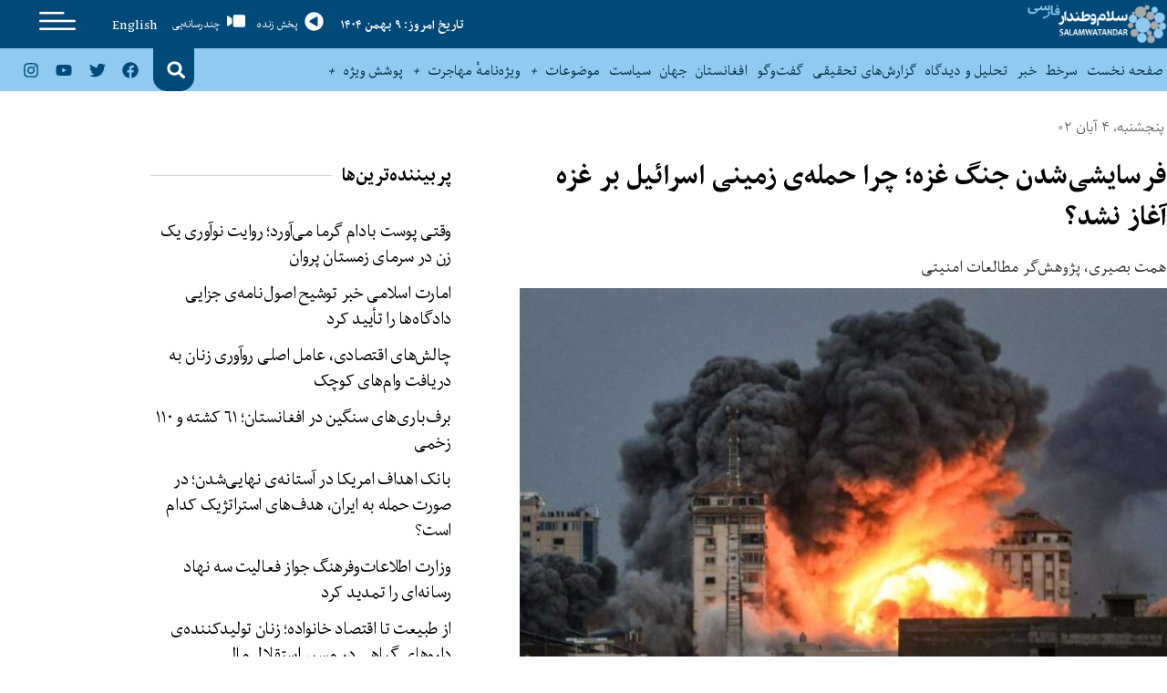

--- FILE ---
content_type: text/html; charset=UTF-8
request_url: https://swn.af/the-erosion-of-the-gaza-war-why-did-the-israeli-ground-attack-on-gaza-not-start/
body_size: 32883
content:
<!doctype html><html dir="rtl" lang="fa-IR" prefix="og: https://ogp.me/ns#"><head>
 <script async src="https://www.googletagmanager.com/gtag/js?id=UA-59976509-3" type="7745ee10bcd2260f3690762b-text/javascript"></script> <script type="7745ee10bcd2260f3690762b-text/javascript">window.dataLayer = window.dataLayer || [];
  function gtag(){dataLayer.push(arguments);}
  gtag('js', new Date());

  gtag('config', 'UA-59976509-3');</script> <meta charset="UTF-8"><meta name="viewport" content="width=device-width, initial-scale=1"><link rel="profile" href="https://gmpg.org/xfn/11"><title>فرسایشی‌شدن جنگ غزه؛ چرا حمله‌ی زمینی اسرائیل بر غزه آغاز نشد؟ - SALAM WATANDAR</title><meta name="description" content="با این همه، معضل به‌وجودآمده، با جنگ و درگیری حل نخواهد شد؛ زیرا اسرائیل با این‌ که حامیان بزرگی در سطح جهان دارد، اما برای بقا، نیازمند ایجاد روابط با کشورهای عربی است. اگر دولت اسرائیل، نتواند روابط خود را با کشورهای عربی دوستانه ساخته و حمایت این کشورها را به دست بیارود، همیشه با گروه‌های شبه‌نظامی در این منطقه درگیر خواهد بود. در مقابل، کشورهای عربی برای این‌ که روابط خود با دولت اسرائیل را عادی سازند، یک سلسله پیش‌شرط‌ها و پیشنهادهایی را مطرح کرده اند. یکی از پیشنهادها، بازگرداندن سرزمین‌های گرفته‌شده‌ی مردم فلسطین توسط دولت اسرائیل است؛ چیزی که دولت اسرائیل راضی به انجام آن نبوده است. بنا بر این، نیاز است تا سازمان‌های بین‌المللی و کشورهای بی‌طرف، در این قضیه پادرمیانی کرده و این مسئله را به شیوه‌ی مسالمت‌آمیز و از طریق گفت‌وگو حل کنند تا از آسیب‌رسیدن بیش‌تر به غیرنظامیان و مکان‌های عمومی جلوگیری شود." /><meta name="robots" content="max-image-preview:large" /><meta name="author" content="سلام وطندار"/><link rel="canonical" href="https://swn.af/the-erosion-of-the-gaza-war-why-did-the-israeli-ground-attack-on-gaza-not-start/" /><meta name="generator" content="All in One SEO (AIOSEO) 4.9.3" /><meta property="og:locale" content="fa_IR" /><meta property="og:site_name" content="SALAM WATANDAR - Farsi" /><meta property="og:type" content="article" /><meta property="og:title" content="فرسایشی‌شدن جنگ غزه؛ چرا حمله‌ی زمینی اسرائیل بر غزه آغاز نشد؟ - SALAM WATANDAR" /><meta property="og:description" content="با این همه، معضل به‌وجودآمده، با جنگ و درگیری حل نخواهد شد؛ زیرا اسرائیل با این‌ که حامیان بزرگی در سطح جهان دارد، اما برای بقا، نیازمند ایجاد روابط با کشورهای عربی است. اگر دولت اسرائیل، نتواند روابط خود را با کشورهای عربی دوستانه ساخته و حمایت این کشورها را به دست بیارود، همیشه با گروه‌های شبه‌نظامی در این منطقه درگیر خواهد بود. در مقابل، کشورهای عربی برای این‌ که روابط خود با دولت اسرائیل را عادی سازند، یک سلسله پیش‌شرط‌ها و پیشنهادهایی را مطرح کرده اند. یکی از پیشنهادها، بازگرداندن سرزمین‌های گرفته‌شده‌ی مردم فلسطین توسط دولت اسرائیل است؛ چیزی که دولت اسرائیل راضی به انجام آن نبوده است. بنا بر این، نیاز است تا سازمان‌های بین‌المللی و کشورهای بی‌طرف، در این قضیه پادرمیانی کرده و این مسئله را به شیوه‌ی مسالمت‌آمیز و از طریق گفت‌وگو حل کنند تا از آسیب‌رسیدن بیش‌تر به غیرنظامیان و مکان‌های عمومی جلوگیری شود." /><meta property="og:url" content="https://swn.af/the-erosion-of-the-gaza-war-why-did-the-israeli-ground-attack-on-gaza-not-start/" /><meta property="og:image" content="https://swn.af/wp-content/uploads/2023/10/MSB171568-qe9xevx20e83y8e7w8rv6y32rao55yf4gcx1zje8ic.jpg" /><meta property="og:image:secure_url" content="https://swn.af/wp-content/uploads/2023/10/MSB171568-qe9xevx20e83y8e7w8rv6y32rao55yf4gcx1zje8ic.jpg" /><meta property="og:image:width" content="768" /><meta property="og:image:height" content="450" /><meta property="article:published_time" content="2023-10-26T16:53:01+00:00" /><meta property="article:modified_time" content="2023-10-26T16:53:47+00:00" /><meta name="twitter:card" content="summary_large_image" /><meta name="twitter:title" content="فرسایشی‌شدن جنگ غزه؛ چرا حمله‌ی زمینی اسرائیل بر غزه آغاز نشد؟ - SALAM WATANDAR" /><meta name="twitter:description" content="با این همه، معضل به‌وجودآمده، با جنگ و درگیری حل نخواهد شد؛ زیرا اسرائیل با این‌ که حامیان بزرگی در سطح جهان دارد، اما برای بقا، نیازمند ایجاد روابط با کشورهای عربی است. اگر دولت اسرائیل، نتواند روابط خود را با کشورهای عربی دوستانه ساخته و حمایت این کشورها را به دست بیارود، همیشه با گروه‌های شبه‌نظامی در این منطقه درگیر خواهد بود. در مقابل، کشورهای عربی برای این‌ که روابط خود با دولت اسرائیل را عادی سازند، یک سلسله پیش‌شرط‌ها و پیشنهادهایی را مطرح کرده اند. یکی از پیشنهادها، بازگرداندن سرزمین‌های گرفته‌شده‌ی مردم فلسطین توسط دولت اسرائیل است؛ چیزی که دولت اسرائیل راضی به انجام آن نبوده است. بنا بر این، نیاز است تا سازمان‌های بین‌المللی و کشورهای بی‌طرف، در این قضیه پادرمیانی کرده و این مسئله را به شیوه‌ی مسالمت‌آمیز و از طریق گفت‌وگو حل کنند تا از آسیب‌رسیدن بیش‌تر به غیرنظامیان و مکان‌های عمومی جلوگیری شود." /><meta name="twitter:image" content="https://swn.af/wp-content/uploads/2020/09/SWN_F_FF_LOGO.png" /> <script type="application/ld+json" class="aioseo-schema">{"@context":"https:\/\/schema.org","@graph":[{"@type":"BlogPosting","@id":"https:\/\/swn.af\/the-erosion-of-the-gaza-war-why-did-the-israeli-ground-attack-on-gaza-not-start\/#blogposting","name":"\u0641\u0631\u0633\u0627\u06cc\u0634\u06cc\u200c\u0634\u062f\u0646 \u062c\u0646\u06af \u063a\u0632\u0647\u061b \u0686\u0631\u0627 \u062d\u0645\u0644\u0647\u200c\u06cc \u0632\u0645\u06cc\u0646\u06cc \u0627\u0633\u0631\u0627\u0626\u06cc\u0644 \u0628\u0631 \u063a\u0632\u0647 \u0622\u063a\u0627\u0632 \u0646\u0634\u062f\u061f - SALAM WATANDAR","headline":"\u0641\u0631\u0633\u0627\u06cc\u0634\u06cc\u200c\u0634\u062f\u0646 \u062c\u0646\u06af \u063a\u0632\u0647\u061b \u0686\u0631\u0627 \u062d\u0645\u0644\u0647\u200c\u06cc \u0632\u0645\u06cc\u0646\u06cc \u0627\u0633\u0631\u0627\u0626\u06cc\u0644 \u0628\u0631 \u063a\u0632\u0647 \u0622\u063a\u0627\u0632 \u0646\u0634\u062f\u061f","author":{"@id":"https:\/\/swn.af\/author\/publisher\/#author"},"publisher":{"@id":"https:\/\/swn.af\/#organization"},"image":{"@type":"ImageObject","url":"https:\/\/swn.af\/wp-content\/uploads\/2023\/10\/MSB171568-qe9xevx20e83y8e7w8rv6y32rao55yf4gcx1zje8ic.jpg","width":768,"height":450},"datePublished":"2023-10-26T16:53:01+00:00","dateModified":"2023-10-26T16:53:47+00:00","inLanguage":"fa-IR","mainEntityOfPage":{"@id":"https:\/\/swn.af\/the-erosion-of-the-gaza-war-why-did-the-israeli-ground-attack-on-gaza-not-start\/#webpage"},"isPartOf":{"@id":"https:\/\/swn.af\/the-erosion-of-the-gaza-war-why-did-the-israeli-ground-attack-on-gaza-not-start\/#webpage"},"articleSection":"\u0633\u06cc\u0627\u0633\u062a, \u0627\u0645\u0646\u06cc\u062a, \u062a\u062d\u0644\u06cc\u0644 \u0648 \u062f\u06cc\u062f\u06af\u0627\u0647, \u062e\u0627\u0648\u0631\u0645\u06cc\u0627\u0646\u0647, \u0627\u0633\u0631\u0627\u0626\u06cc\u0644, \u0641\u0644\u0633\u0637\u06cc\u0646, \u063a\u0632\u0647, \u062e\u0627\u0648\u0631 \u0645\u06cc\u0627\u0646\u0647, \u0646\u0627\u0633\u06cc\u0648\u0646\u0627\u0644\u06cc\u0632\u0645 \u0639\u0631\u0628\u06cc, \u062d\u0645\u0644\u0647\u200c\u06cc \u0632\u0645\u06cc\u0646\u06cc"},{"@type":"BreadcrumbList","@id":"https:\/\/swn.af\/the-erosion-of-the-gaza-war-why-did-the-israeli-ground-attack-on-gaza-not-start\/#breadcrumblist","itemListElement":[{"@type":"ListItem","@id":"https:\/\/swn.af#listItem","position":1,"name":"\u062e\u0627\u0646\u0647","item":"https:\/\/swn.af","nextItem":{"@type":"ListItem","@id":"https:\/\/swn.af\/category\/locality\/#listItem","name":"\u0648\u0627\u062d\u062f \u062c\u063a\u0631\u0627\u0641\u06cc\u0627\u06cc\u06cc"}},{"@type":"ListItem","@id":"https:\/\/swn.af\/category\/locality\/#listItem","position":2,"name":"\u0648\u0627\u062d\u062f \u062c\u063a\u0631\u0627\u0641\u06cc\u0627\u06cc\u06cc","item":"https:\/\/swn.af\/category\/locality\/","nextItem":{"@type":"ListItem","@id":"https:\/\/swn.af\/category\/locality\/world\/#listItem","name":"\u062c\u0647\u0627\u0646"},"previousItem":{"@type":"ListItem","@id":"https:\/\/swn.af#listItem","name":"\u062e\u0627\u0646\u0647"}},{"@type":"ListItem","@id":"https:\/\/swn.af\/category\/locality\/world\/#listItem","position":3,"name":"\u062c\u0647\u0627\u0646","item":"https:\/\/swn.af\/category\/locality\/world\/","nextItem":{"@type":"ListItem","@id":"https:\/\/swn.af\/category\/locality\/world\/%e2%80%8cregion\/#listItem","name":"\u0645\u0646\u0637\u0642\u0647"},"previousItem":{"@type":"ListItem","@id":"https:\/\/swn.af\/category\/locality\/#listItem","name":"\u0648\u0627\u062d\u062f \u062c\u063a\u0631\u0627\u0641\u06cc\u0627\u06cc\u06cc"}},{"@type":"ListItem","@id":"https:\/\/swn.af\/category\/locality\/world\/%e2%80%8cregion\/#listItem","position":4,"name":"\u0645\u0646\u0637\u0642\u0647","item":"https:\/\/swn.af\/category\/locality\/world\/%e2%80%8cregion\/","nextItem":{"@type":"ListItem","@id":"https:\/\/swn.af\/category\/locality\/world\/%e2%80%8cregion\/middle-east\/#listItem","name":"\u062e\u0627\u0648\u0631\u0645\u06cc\u0627\u0646\u0647"},"previousItem":{"@type":"ListItem","@id":"https:\/\/swn.af\/category\/locality\/world\/#listItem","name":"\u062c\u0647\u0627\u0646"}},{"@type":"ListItem","@id":"https:\/\/swn.af\/category\/locality\/world\/%e2%80%8cregion\/middle-east\/#listItem","position":5,"name":"\u062e\u0627\u0648\u0631\u0645\u06cc\u0627\u0646\u0647","item":"https:\/\/swn.af\/category\/locality\/world\/%e2%80%8cregion\/middle-east\/","nextItem":{"@type":"ListItem","@id":"https:\/\/swn.af\/the-erosion-of-the-gaza-war-why-did-the-israeli-ground-attack-on-gaza-not-start\/#listItem","name":"\u0641\u0631\u0633\u0627\u06cc\u0634\u06cc\u200c\u0634\u062f\u0646 \u062c\u0646\u06af \u063a\u0632\u0647\u061b \u0686\u0631\u0627 \u062d\u0645\u0644\u0647\u200c\u06cc \u0632\u0645\u06cc\u0646\u06cc \u0627\u0633\u0631\u0627\u0626\u06cc\u0644 \u0628\u0631 \u063a\u0632\u0647 \u0622\u063a\u0627\u0632 \u0646\u0634\u062f\u061f"},"previousItem":{"@type":"ListItem","@id":"https:\/\/swn.af\/category\/locality\/world\/%e2%80%8cregion\/#listItem","name":"\u0645\u0646\u0637\u0642\u0647"}},{"@type":"ListItem","@id":"https:\/\/swn.af\/the-erosion-of-the-gaza-war-why-did-the-israeli-ground-attack-on-gaza-not-start\/#listItem","position":6,"name":"\u0641\u0631\u0633\u0627\u06cc\u0634\u06cc\u200c\u0634\u062f\u0646 \u062c\u0646\u06af \u063a\u0632\u0647\u061b \u0686\u0631\u0627 \u062d\u0645\u0644\u0647\u200c\u06cc \u0632\u0645\u06cc\u0646\u06cc \u0627\u0633\u0631\u0627\u0626\u06cc\u0644 \u0628\u0631 \u063a\u0632\u0647 \u0622\u063a\u0627\u0632 \u0646\u0634\u062f\u061f","previousItem":{"@type":"ListItem","@id":"https:\/\/swn.af\/category\/locality\/world\/%e2%80%8cregion\/middle-east\/#listItem","name":"\u062e\u0627\u0648\u0631\u0645\u06cc\u0627\u0646\u0647"}}]},{"@type":"Organization","@id":"https:\/\/swn.af\/#organization","name":"SALAM WATANDAR","description":"Farsi","url":"https:\/\/swn.af\/","logo":{"@type":"ImageObject","url":"https:\/\/swn.af\/wp-content\/uploads\/2020\/09\/SWN_F_FF_LOGO.png","@id":"https:\/\/swn.af\/the-erosion-of-the-gaza-war-why-did-the-israeli-ground-attack-on-gaza-not-start\/#organizationLogo","width":900,"height":252},"image":{"@id":"https:\/\/swn.af\/the-erosion-of-the-gaza-war-why-did-the-israeli-ground-attack-on-gaza-not-start\/#organizationLogo"}},{"@type":"Person","@id":"https:\/\/swn.af\/author\/publisher\/#author","url":"https:\/\/swn.af\/author\/publisher\/","name":"\u0633\u0644\u0627\u0645 \u0648\u0637\u0646\u062f\u0627\u0631","image":{"@type":"ImageObject","@id":"https:\/\/swn.af\/the-erosion-of-the-gaza-war-why-did-the-israeli-ground-attack-on-gaza-not-start\/#authorImage","url":"https:\/\/swn.af\/wp-content\/uploads\/2020\/09\/favicon-150x150.png","width":96,"height":96,"caption":"\u0633\u0644\u0627\u0645 \u0648\u0637\u0646\u062f\u0627\u0631"}},{"@type":"WebPage","@id":"https:\/\/swn.af\/the-erosion-of-the-gaza-war-why-did-the-israeli-ground-attack-on-gaza-not-start\/#webpage","url":"https:\/\/swn.af\/the-erosion-of-the-gaza-war-why-did-the-israeli-ground-attack-on-gaza-not-start\/","name":"\u0641\u0631\u0633\u0627\u06cc\u0634\u06cc\u200c\u0634\u062f\u0646 \u062c\u0646\u06af \u063a\u0632\u0647\u061b \u0686\u0631\u0627 \u062d\u0645\u0644\u0647\u200c\u06cc \u0632\u0645\u06cc\u0646\u06cc \u0627\u0633\u0631\u0627\u0626\u06cc\u0644 \u0628\u0631 \u063a\u0632\u0647 \u0622\u063a\u0627\u0632 \u0646\u0634\u062f\u061f - SALAM WATANDAR","description":"\u0628\u0627 \u0627\u06cc\u0646 \u0647\u0645\u0647\u060c \u0645\u0639\u0636\u0644 \u0628\u0647\u200c\u0648\u062c\u0648\u062f\u0622\u0645\u062f\u0647\u060c \u0628\u0627 \u062c\u0646\u06af \u0648 \u062f\u0631\u06af\u06cc\u0631\u06cc \u062d\u0644 \u0646\u062e\u0648\u0627\u0647\u062f \u0634\u062f\u061b \u0632\u06cc\u0631\u0627 \u0627\u0633\u0631\u0627\u0626\u06cc\u0644 \u0628\u0627 \u0627\u06cc\u0646\u200c \u06a9\u0647 \u062d\u0627\u0645\u06cc\u0627\u0646 \u0628\u0632\u0631\u06af\u06cc \u062f\u0631 \u0633\u0637\u062d \u062c\u0647\u0627\u0646 \u062f\u0627\u0631\u062f\u060c \u0627\u0645\u0627 \u0628\u0631\u0627\u06cc \u0628\u0642\u0627\u060c \u0646\u06cc\u0627\u0632\u0645\u0646\u062f \u0627\u06cc\u062c\u0627\u062f \u0631\u0648\u0627\u0628\u0637 \u0628\u0627 \u06a9\u0634\u0648\u0631\u0647\u0627\u06cc \u0639\u0631\u0628\u06cc \u0627\u0633\u062a. \u0627\u06af\u0631 \u062f\u0648\u0644\u062a \u0627\u0633\u0631\u0627\u0626\u06cc\u0644\u060c \u0646\u062a\u0648\u0627\u0646\u062f \u0631\u0648\u0627\u0628\u0637 \u062e\u0648\u062f \u0631\u0627 \u0628\u0627 \u06a9\u0634\u0648\u0631\u0647\u0627\u06cc \u0639\u0631\u0628\u06cc \u062f\u0648\u0633\u062a\u0627\u0646\u0647 \u0633\u0627\u062e\u062a\u0647 \u0648 \u062d\u0645\u0627\u06cc\u062a \u0627\u06cc\u0646 \u06a9\u0634\u0648\u0631\u0647\u0627 \u0631\u0627 \u0628\u0647 \u062f\u0633\u062a \u0628\u06cc\u0627\u0631\u0648\u062f\u060c \u0647\u0645\u06cc\u0634\u0647 \u0628\u0627 \u06af\u0631\u0648\u0647\u200c\u0647\u0627\u06cc \u0634\u0628\u0647\u200c\u0646\u0638\u0627\u0645\u06cc \u062f\u0631 \u0627\u06cc\u0646 \u0645\u0646\u0637\u0642\u0647 \u062f\u0631\u06af\u06cc\u0631 \u062e\u0648\u0627\u0647\u062f \u0628\u0648\u062f. \u062f\u0631 \u0645\u0642\u0627\u0628\u0644\u060c \u06a9\u0634\u0648\u0631\u0647\u0627\u06cc \u0639\u0631\u0628\u06cc \u0628\u0631\u0627\u06cc \u0627\u06cc\u0646\u200c \u06a9\u0647 \u0631\u0648\u0627\u0628\u0637 \u062e\u0648\u062f \u0628\u0627 \u062f\u0648\u0644\u062a \u0627\u0633\u0631\u0627\u0626\u06cc\u0644 \u0631\u0627 \u0639\u0627\u062f\u06cc \u0633\u0627\u0632\u0646\u062f\u060c \u06cc\u06a9 \u0633\u0644\u0633\u0644\u0647 \u067e\u06cc\u0634\u200c\u0634\u0631\u0637\u200c\u0647\u0627 \u0648 \u067e\u06cc\u0634\u0646\u0647\u0627\u062f\u0647\u0627\u06cc\u06cc \u0631\u0627 \u0645\u0637\u0631\u062d \u06a9\u0631\u062f\u0647 \u0627\u0646\u062f. \u06cc\u06a9\u06cc \u0627\u0632 \u067e\u06cc\u0634\u0646\u0647\u0627\u062f\u0647\u0627\u060c \u0628\u0627\u0632\u06af\u0631\u062f\u0627\u0646\u062f\u0646 \u0633\u0631\u0632\u0645\u06cc\u0646\u200c\u0647\u0627\u06cc \u06af\u0631\u0641\u062a\u0647\u200c\u0634\u062f\u0647\u200c\u06cc \u0645\u0631\u062f\u0645 \u0641\u0644\u0633\u0637\u06cc\u0646 \u062a\u0648\u0633\u0637 \u062f\u0648\u0644\u062a \u0627\u0633\u0631\u0627\u0626\u06cc\u0644 \u0627\u0633\u062a\u061b \u0686\u06cc\u0632\u06cc \u06a9\u0647 \u062f\u0648\u0644\u062a \u0627\u0633\u0631\u0627\u0626\u06cc\u0644 \u0631\u0627\u0636\u06cc \u0628\u0647 \u0627\u0646\u062c\u0627\u0645 \u0622\u0646 \u0646\u0628\u0648\u062f\u0647 \u0627\u0633\u062a. \u0628\u0646\u0627 \u0628\u0631 \u0627\u06cc\u0646\u060c \u0646\u06cc\u0627\u0632 \u0627\u0633\u062a \u062a\u0627 \u0633\u0627\u0632\u0645\u0627\u0646\u200c\u0647\u0627\u06cc \u0628\u06cc\u0646\u200c\u0627\u0644\u0645\u0644\u0644\u06cc \u0648 \u06a9\u0634\u0648\u0631\u0647\u0627\u06cc \u0628\u06cc\u200c\u0637\u0631\u0641\u060c \u062f\u0631 \u0627\u06cc\u0646 \u0642\u0636\u06cc\u0647 \u067e\u0627\u062f\u0631\u0645\u06cc\u0627\u0646\u06cc \u06a9\u0631\u062f\u0647 \u0648 \u0627\u06cc\u0646 \u0645\u0633\u0626\u0644\u0647 \u0631\u0627 \u0628\u0647 \u0634\u06cc\u0648\u0647\u200c\u06cc \u0645\u0633\u0627\u0644\u0645\u062a\u200c\u0622\u0645\u06cc\u0632 \u0648 \u0627\u0632 \u0637\u0631\u06cc\u0642 \u06af\u0641\u062a\u200c\u0648\u06af\u0648 \u062d\u0644 \u06a9\u0646\u0646\u062f \u062a\u0627 \u0627\u0632 \u0622\u0633\u06cc\u0628\u200c\u0631\u0633\u06cc\u062f\u0646 \u0628\u06cc\u0634\u200c\u062a\u0631 \u0628\u0647 \u063a\u06cc\u0631\u0646\u0638\u0627\u0645\u06cc\u0627\u0646 \u0648 \u0645\u06a9\u0627\u0646\u200c\u0647\u0627\u06cc \u0639\u0645\u0648\u0645\u06cc \u062c\u0644\u0648\u06af\u06cc\u0631\u06cc \u0634\u0648\u062f.","inLanguage":"fa-IR","isPartOf":{"@id":"https:\/\/swn.af\/#website"},"breadcrumb":{"@id":"https:\/\/swn.af\/the-erosion-of-the-gaza-war-why-did-the-israeli-ground-attack-on-gaza-not-start\/#breadcrumblist"},"author":{"@id":"https:\/\/swn.af\/author\/publisher\/#author"},"creator":{"@id":"https:\/\/swn.af\/author\/publisher\/#author"},"image":{"@type":"ImageObject","url":"https:\/\/swn.af\/wp-content\/uploads\/2023\/10\/MSB171568-qe9xevx20e83y8e7w8rv6y32rao55yf4gcx1zje8ic.jpg","@id":"https:\/\/swn.af\/the-erosion-of-the-gaza-war-why-did-the-israeli-ground-attack-on-gaza-not-start\/#mainImage","width":768,"height":450},"primaryImageOfPage":{"@id":"https:\/\/swn.af\/the-erosion-of-the-gaza-war-why-did-the-israeli-ground-attack-on-gaza-not-start\/#mainImage"},"datePublished":"2023-10-26T16:53:01+00:00","dateModified":"2023-10-26T16:53:47+00:00"},{"@type":"WebSite","@id":"https:\/\/swn.af\/#website","url":"https:\/\/swn.af\/","name":"SALAM WATANDAR","description":"Farsi","inLanguage":"fa-IR","publisher":{"@id":"https:\/\/swn.af\/#organization"}}]}</script> <link rel="alternate" type="application/rss+xml" title="SALAM WATANDAR &raquo; خوراک" href="https://swn.af/feed/" /><link rel="alternate" type="application/rss+xml" title="SALAM WATANDAR &raquo; خوراک دیدگاه‌ها" href="https://swn.af/comments/feed/" /><link rel="alternate" type="application/rss+xml" title="SALAM WATANDAR &raquo; فرسایشی‌شدن جنگ غزه؛ چرا حمله‌ی زمینی اسرائیل بر غزه آغاز نشد؟ خوراک دیدگاه‌ها" href="https://swn.af/the-erosion-of-the-gaza-war-why-did-the-israeli-ground-attack-on-gaza-not-start/feed/" /><link rel="alternate" title="oEmbed (JSON)" type="application/json+oembed" href="https://swn.af/wp-json/oembed/1.0/embed?url=https%3A%2F%2Fswn.af%2Fthe-erosion-of-the-gaza-war-why-did-the-israeli-ground-attack-on-gaza-not-start%2F" /><link rel="alternate" title="oEmbed (XML)" type="text/xml+oembed" href="https://swn.af/wp-json/oembed/1.0/embed?url=https%3A%2F%2Fswn.af%2Fthe-erosion-of-the-gaza-war-why-did-the-israeli-ground-attack-on-gaza-not-start%2F&#038;format=xml" /><style id='wp-img-auto-sizes-contain-inline-css'>img:is([sizes=auto i],[sizes^="auto," i]){contain-intrinsic-size:3000px 1500px}
/*# sourceURL=wp-img-auto-sizes-contain-inline-css */</style><style id='wp-emoji-styles-inline-css'>img.wp-smiley, img.emoji {
		display: inline !important;
		border: none !important;
		box-shadow: none !important;
		height: 1em !important;
		width: 1em !important;
		margin: 0 0.07em !important;
		vertical-align: -0.1em !important;
		background: none !important;
		padding: 0 !important;
	}
/*# sourceURL=wp-emoji-styles-inline-css */</style><link rel='stylesheet' id='wp-block-library-rtl-css' href='https://swn.af/wp-includes/css/dist/block-library/style-rtl.min.css?ver=db89244e4616efba2fb33495bbc91126' media='all' /><link rel='stylesheet' id='aioseo/css/src/vue/standalone/blocks/table-of-contents/global.scss-css' href='https://swn.af/wp-content/plugins/all-in-one-seo-pack/dist/Lite/assets/css/table-of-contents/global.e90f6d47.css?ver=4.9.3' media='all' /><style id='global-styles-inline-css'>:root{--wp--preset--aspect-ratio--square: 1;--wp--preset--aspect-ratio--4-3: 4/3;--wp--preset--aspect-ratio--3-4: 3/4;--wp--preset--aspect-ratio--3-2: 3/2;--wp--preset--aspect-ratio--2-3: 2/3;--wp--preset--aspect-ratio--16-9: 16/9;--wp--preset--aspect-ratio--9-16: 9/16;--wp--preset--color--black: #000000;--wp--preset--color--cyan-bluish-gray: #abb8c3;--wp--preset--color--white: #ffffff;--wp--preset--color--pale-pink: #f78da7;--wp--preset--color--vivid-red: #cf2e2e;--wp--preset--color--luminous-vivid-orange: #ff6900;--wp--preset--color--luminous-vivid-amber: #fcb900;--wp--preset--color--light-green-cyan: #7bdcb5;--wp--preset--color--vivid-green-cyan: #00d084;--wp--preset--color--pale-cyan-blue: #8ed1fc;--wp--preset--color--vivid-cyan-blue: #0693e3;--wp--preset--color--vivid-purple: #9b51e0;--wp--preset--gradient--vivid-cyan-blue-to-vivid-purple: linear-gradient(135deg,rgb(6,147,227) 0%,rgb(155,81,224) 100%);--wp--preset--gradient--light-green-cyan-to-vivid-green-cyan: linear-gradient(135deg,rgb(122,220,180) 0%,rgb(0,208,130) 100%);--wp--preset--gradient--luminous-vivid-amber-to-luminous-vivid-orange: linear-gradient(135deg,rgb(252,185,0) 0%,rgb(255,105,0) 100%);--wp--preset--gradient--luminous-vivid-orange-to-vivid-red: linear-gradient(135deg,rgb(255,105,0) 0%,rgb(207,46,46) 100%);--wp--preset--gradient--very-light-gray-to-cyan-bluish-gray: linear-gradient(135deg,rgb(238,238,238) 0%,rgb(169,184,195) 100%);--wp--preset--gradient--cool-to-warm-spectrum: linear-gradient(135deg,rgb(74,234,220) 0%,rgb(151,120,209) 20%,rgb(207,42,186) 40%,rgb(238,44,130) 60%,rgb(251,105,98) 80%,rgb(254,248,76) 100%);--wp--preset--gradient--blush-light-purple: linear-gradient(135deg,rgb(255,206,236) 0%,rgb(152,150,240) 100%);--wp--preset--gradient--blush-bordeaux: linear-gradient(135deg,rgb(254,205,165) 0%,rgb(254,45,45) 50%,rgb(107,0,62) 100%);--wp--preset--gradient--luminous-dusk: linear-gradient(135deg,rgb(255,203,112) 0%,rgb(199,81,192) 50%,rgb(65,88,208) 100%);--wp--preset--gradient--pale-ocean: linear-gradient(135deg,rgb(255,245,203) 0%,rgb(182,227,212) 50%,rgb(51,167,181) 100%);--wp--preset--gradient--electric-grass: linear-gradient(135deg,rgb(202,248,128) 0%,rgb(113,206,126) 100%);--wp--preset--gradient--midnight: linear-gradient(135deg,rgb(2,3,129) 0%,rgb(40,116,252) 100%);--wp--preset--font-size--small: 13px;--wp--preset--font-size--medium: 20px;--wp--preset--font-size--large: 36px;--wp--preset--font-size--x-large: 42px;--wp--preset--spacing--20: 0.44rem;--wp--preset--spacing--30: 0.67rem;--wp--preset--spacing--40: 1rem;--wp--preset--spacing--50: 1.5rem;--wp--preset--spacing--60: 2.25rem;--wp--preset--spacing--70: 3.38rem;--wp--preset--spacing--80: 5.06rem;--wp--preset--shadow--natural: 6px 6px 9px rgba(0, 0, 0, 0.2);--wp--preset--shadow--deep: 12px 12px 50px rgba(0, 0, 0, 0.4);--wp--preset--shadow--sharp: 6px 6px 0px rgba(0, 0, 0, 0.2);--wp--preset--shadow--outlined: 6px 6px 0px -3px rgb(255, 255, 255), 6px 6px rgb(0, 0, 0);--wp--preset--shadow--crisp: 6px 6px 0px rgb(0, 0, 0);}:root { --wp--style--global--content-size: 800px;--wp--style--global--wide-size: 1200px; }:where(body) { margin: 0; }.wp-site-blocks > .alignleft { float: left; margin-right: 2em; }.wp-site-blocks > .alignright { float: right; margin-left: 2em; }.wp-site-blocks > .aligncenter { justify-content: center; margin-left: auto; margin-right: auto; }:where(.wp-site-blocks) > * { margin-block-start: 24px; margin-block-end: 0; }:where(.wp-site-blocks) > :first-child { margin-block-start: 0; }:where(.wp-site-blocks) > :last-child { margin-block-end: 0; }:root { --wp--style--block-gap: 24px; }:root :where(.is-layout-flow) > :first-child{margin-block-start: 0;}:root :where(.is-layout-flow) > :last-child{margin-block-end: 0;}:root :where(.is-layout-flow) > *{margin-block-start: 24px;margin-block-end: 0;}:root :where(.is-layout-constrained) > :first-child{margin-block-start: 0;}:root :where(.is-layout-constrained) > :last-child{margin-block-end: 0;}:root :where(.is-layout-constrained) > *{margin-block-start: 24px;margin-block-end: 0;}:root :where(.is-layout-flex){gap: 24px;}:root :where(.is-layout-grid){gap: 24px;}.is-layout-flow > .alignleft{float: left;margin-inline-start: 0;margin-inline-end: 2em;}.is-layout-flow > .alignright{float: right;margin-inline-start: 2em;margin-inline-end: 0;}.is-layout-flow > .aligncenter{margin-left: auto !important;margin-right: auto !important;}.is-layout-constrained > .alignleft{float: left;margin-inline-start: 0;margin-inline-end: 2em;}.is-layout-constrained > .alignright{float: right;margin-inline-start: 2em;margin-inline-end: 0;}.is-layout-constrained > .aligncenter{margin-left: auto !important;margin-right: auto !important;}.is-layout-constrained > :where(:not(.alignleft):not(.alignright):not(.alignfull)){max-width: var(--wp--style--global--content-size);margin-left: auto !important;margin-right: auto !important;}.is-layout-constrained > .alignwide{max-width: var(--wp--style--global--wide-size);}body .is-layout-flex{display: flex;}.is-layout-flex{flex-wrap: wrap;align-items: center;}.is-layout-flex > :is(*, div){margin: 0;}body .is-layout-grid{display: grid;}.is-layout-grid > :is(*, div){margin: 0;}body{padding-top: 0px;padding-right: 0px;padding-bottom: 0px;padding-left: 0px;}a:where(:not(.wp-element-button)){text-decoration: underline;}:root :where(.wp-element-button, .wp-block-button__link){background-color: #32373c;border-width: 0;color: #fff;font-family: inherit;font-size: inherit;font-style: inherit;font-weight: inherit;letter-spacing: inherit;line-height: inherit;padding-top: calc(0.667em + 2px);padding-right: calc(1.333em + 2px);padding-bottom: calc(0.667em + 2px);padding-left: calc(1.333em + 2px);text-decoration: none;text-transform: inherit;}.has-black-color{color: var(--wp--preset--color--black) !important;}.has-cyan-bluish-gray-color{color: var(--wp--preset--color--cyan-bluish-gray) !important;}.has-white-color{color: var(--wp--preset--color--white) !important;}.has-pale-pink-color{color: var(--wp--preset--color--pale-pink) !important;}.has-vivid-red-color{color: var(--wp--preset--color--vivid-red) !important;}.has-luminous-vivid-orange-color{color: var(--wp--preset--color--luminous-vivid-orange) !important;}.has-luminous-vivid-amber-color{color: var(--wp--preset--color--luminous-vivid-amber) !important;}.has-light-green-cyan-color{color: var(--wp--preset--color--light-green-cyan) !important;}.has-vivid-green-cyan-color{color: var(--wp--preset--color--vivid-green-cyan) !important;}.has-pale-cyan-blue-color{color: var(--wp--preset--color--pale-cyan-blue) !important;}.has-vivid-cyan-blue-color{color: var(--wp--preset--color--vivid-cyan-blue) !important;}.has-vivid-purple-color{color: var(--wp--preset--color--vivid-purple) !important;}.has-black-background-color{background-color: var(--wp--preset--color--black) !important;}.has-cyan-bluish-gray-background-color{background-color: var(--wp--preset--color--cyan-bluish-gray) !important;}.has-white-background-color{background-color: var(--wp--preset--color--white) !important;}.has-pale-pink-background-color{background-color: var(--wp--preset--color--pale-pink) !important;}.has-vivid-red-background-color{background-color: var(--wp--preset--color--vivid-red) !important;}.has-luminous-vivid-orange-background-color{background-color: var(--wp--preset--color--luminous-vivid-orange) !important;}.has-luminous-vivid-amber-background-color{background-color: var(--wp--preset--color--luminous-vivid-amber) !important;}.has-light-green-cyan-background-color{background-color: var(--wp--preset--color--light-green-cyan) !important;}.has-vivid-green-cyan-background-color{background-color: var(--wp--preset--color--vivid-green-cyan) !important;}.has-pale-cyan-blue-background-color{background-color: var(--wp--preset--color--pale-cyan-blue) !important;}.has-vivid-cyan-blue-background-color{background-color: var(--wp--preset--color--vivid-cyan-blue) !important;}.has-vivid-purple-background-color{background-color: var(--wp--preset--color--vivid-purple) !important;}.has-black-border-color{border-color: var(--wp--preset--color--black) !important;}.has-cyan-bluish-gray-border-color{border-color: var(--wp--preset--color--cyan-bluish-gray) !important;}.has-white-border-color{border-color: var(--wp--preset--color--white) !important;}.has-pale-pink-border-color{border-color: var(--wp--preset--color--pale-pink) !important;}.has-vivid-red-border-color{border-color: var(--wp--preset--color--vivid-red) !important;}.has-luminous-vivid-orange-border-color{border-color: var(--wp--preset--color--luminous-vivid-orange) !important;}.has-luminous-vivid-amber-border-color{border-color: var(--wp--preset--color--luminous-vivid-amber) !important;}.has-light-green-cyan-border-color{border-color: var(--wp--preset--color--light-green-cyan) !important;}.has-vivid-green-cyan-border-color{border-color: var(--wp--preset--color--vivid-green-cyan) !important;}.has-pale-cyan-blue-border-color{border-color: var(--wp--preset--color--pale-cyan-blue) !important;}.has-vivid-cyan-blue-border-color{border-color: var(--wp--preset--color--vivid-cyan-blue) !important;}.has-vivid-purple-border-color{border-color: var(--wp--preset--color--vivid-purple) !important;}.has-vivid-cyan-blue-to-vivid-purple-gradient-background{background: var(--wp--preset--gradient--vivid-cyan-blue-to-vivid-purple) !important;}.has-light-green-cyan-to-vivid-green-cyan-gradient-background{background: var(--wp--preset--gradient--light-green-cyan-to-vivid-green-cyan) !important;}.has-luminous-vivid-amber-to-luminous-vivid-orange-gradient-background{background: var(--wp--preset--gradient--luminous-vivid-amber-to-luminous-vivid-orange) !important;}.has-luminous-vivid-orange-to-vivid-red-gradient-background{background: var(--wp--preset--gradient--luminous-vivid-orange-to-vivid-red) !important;}.has-very-light-gray-to-cyan-bluish-gray-gradient-background{background: var(--wp--preset--gradient--very-light-gray-to-cyan-bluish-gray) !important;}.has-cool-to-warm-spectrum-gradient-background{background: var(--wp--preset--gradient--cool-to-warm-spectrum) !important;}.has-blush-light-purple-gradient-background{background: var(--wp--preset--gradient--blush-light-purple) !important;}.has-blush-bordeaux-gradient-background{background: var(--wp--preset--gradient--blush-bordeaux) !important;}.has-luminous-dusk-gradient-background{background: var(--wp--preset--gradient--luminous-dusk) !important;}.has-pale-ocean-gradient-background{background: var(--wp--preset--gradient--pale-ocean) !important;}.has-electric-grass-gradient-background{background: var(--wp--preset--gradient--electric-grass) !important;}.has-midnight-gradient-background{background: var(--wp--preset--gradient--midnight) !important;}.has-small-font-size{font-size: var(--wp--preset--font-size--small) !important;}.has-medium-font-size{font-size: var(--wp--preset--font-size--medium) !important;}.has-large-font-size{font-size: var(--wp--preset--font-size--large) !important;}.has-x-large-font-size{font-size: var(--wp--preset--font-size--x-large) !important;}
:root :where(.wp-block-pullquote){font-size: 1.5em;line-height: 1.6;}
/*# sourceURL=global-styles-inline-css */</style><link rel='stylesheet' id='ppress-frontend-css' href='https://swn.af/wp-content/plugins/wp-user-avatar/assets/css/frontend.min.css?ver=4.16.9' media='all' /><link rel='stylesheet' id='ppress-flatpickr-css' href='https://swn.af/wp-content/plugins/wp-user-avatar/assets/flatpickr/flatpickr.min.css?ver=4.16.9' media='all' /><link rel='stylesheet' id='ppress-select2-css' href='https://swn.af/wp-content/plugins/wp-user-avatar/assets/select2/select2.min.css?ver=db89244e4616efba2fb33495bbc91126' media='all' /><link rel='stylesheet' id='hello-elementor-css' href='https://swn.af/wp-content/themes/hello-elementor/assets/css/reset.css?ver=3.4.5' media='all' /><link rel='stylesheet' id='hello-elementor-theme-style-css' href='https://swn.af/wp-content/themes/hello-elementor/assets/css/theme.css?ver=3.4.5' media='all' /><link rel='stylesheet' id='hello-elementor-header-footer-css' href='https://swn.af/wp-content/themes/hello-elementor/assets/css/header-footer.css?ver=3.4.5' media='all' /><link rel='stylesheet' id='elementor-frontend-css' href='https://swn.af/wp-content/plugins/elementor/assets/css/frontend.min.css?ver=3.34.3' media='all' /><link rel='stylesheet' id='elementor-post-7-css' href='https://swn.af/wp-content/uploads/elementor/css/post-7.css?ver=1769654818' media='all' /><link rel='stylesheet' id='e-animation-grow-css' href='https://swn.af/wp-content/plugins/elementor/assets/lib/animations/styles/e-animation-grow.min.css?ver=3.34.3' media='all' /><link rel='stylesheet' id='e-animation-fadeIn-css' href='https://swn.af/wp-content/plugins/elementor/assets/lib/animations/styles/fadeIn.min.css?ver=3.34.3' media='all' /><link rel='stylesheet' id='widget-image-css' href='https://swn.af/wp-content/plugins/elementor/assets/css/widget-image-rtl.min.css?ver=3.34.3' media='all' /><link rel='stylesheet' id='widget-heading-css' href='https://swn.af/wp-content/plugins/elementor/assets/css/widget-heading-rtl.min.css?ver=3.34.3' media='all' /><link rel='stylesheet' id='widget-nav-menu-css' href='https://swn.af/wp-content/plugins/elementor-pro/assets/css/widget-nav-menu-rtl.min.css?ver=3.34.3' media='all' /><link rel='stylesheet' id='widget-search-form-css' href='https://swn.af/wp-content/plugins/elementor-pro/assets/css/widget-search-form-rtl.min.css?ver=3.34.3' media='all' /><link rel='stylesheet' id='widget-social-icons-css' href='https://swn.af/wp-content/plugins/elementor/assets/css/widget-social-icons-rtl.min.css?ver=3.34.3' media='all' /><link rel='stylesheet' id='e-apple-webkit-css' href='https://swn.af/wp-content/plugins/elementor/assets/css/conditionals/apple-webkit.min.css?ver=3.34.3' media='all' /><link rel='stylesheet' id='e-sticky-css' href='https://swn.af/wp-content/plugins/elementor-pro/assets/css/modules/sticky.min.css?ver=3.34.3' media='all' /><link rel='stylesheet' id='widget-post-info-css' href='https://swn.af/wp-content/plugins/elementor-pro/assets/css/widget-post-info-rtl.min.css?ver=3.34.3' media='all' /><link rel='stylesheet' id='widget-icon-list-css' href='https://swn.af/wp-content/plugins/elementor/assets/css/widget-icon-list-rtl.min.css?ver=3.34.3' media='all' /><link rel='stylesheet' id='widget-divider-css' href='https://swn.af/wp-content/plugins/elementor/assets/css/widget-divider-rtl.min.css?ver=3.34.3' media='all' /><link rel='stylesheet' id='widget-posts-css' href='https://swn.af/wp-content/plugins/elementor-pro/assets/css/widget-posts-rtl.min.css?ver=3.34.3' media='all' /><link rel='stylesheet' id='widget-share-buttons-css' href='https://swn.af/wp-content/plugins/elementor-pro/assets/css/widget-share-buttons-rtl.min.css?ver=3.34.3' media='all' /><link rel='stylesheet' id='elementor-post-10009318-css' href='https://swn.af/wp-content/uploads/elementor/css/post-10009318.css?ver=1769654576' media='all' /><link rel='stylesheet' id='elementor-post-10007566-css' href='https://swn.af/wp-content/uploads/elementor/css/post-10007566.css?ver=1769654576' media='all' /><link rel='stylesheet' id='elementor-post-10007486-css' href='https://swn.af/wp-content/uploads/elementor/css/post-10007486.css?ver=1769654576' media='all' /><link rel='stylesheet' id='ecs-styles-css' href='https://swn.af/wp-content/plugins/ele-custom-skin/assets/css/ecs-style.css?ver=3.1.9' media='all' /><link rel='stylesheet' id='elementor-post-10007514-css' href='https://swn.af/wp-content/uploads/elementor/css/post-10007514.css?ver=1621418082' media='all' /><link rel='stylesheet' id='elementor-post-10007958-css' href='https://swn.af/wp-content/uploads/elementor/css/post-10007958.css?ver=1600366208' media='all' /><link rel='stylesheet' id='elementor-post-10008364-css' href='https://swn.af/wp-content/uploads/elementor/css/post-10008364.css?ver=1601985424' media='all' /><link rel='stylesheet' id='elementor-post-10021949-css' href='https://swn.af/wp-content/uploads/elementor/css/post-10021949.css?ver=1620569449' media='all' /><link rel='stylesheet' id='chld_thm_cfg_child-css' href='https://swn.af/wp-content/themes/SWNChildTheme/style.css?ver=db89244e4616efba2fb33495bbc91126' media='all' /><link rel='stylesheet' id='elementor-gf-local-montserrat-css' href='https://swn.af/wp-content/uploads/elementor/google-fonts/css/montserrat.css?ver=1742222555' media='all' /> <script src="https://swn.af/wp-includes/js/jquery/jquery.min.js?ver=3.7.1" id="jquery-core-js" type="7745ee10bcd2260f3690762b-text/javascript"></script> <script data-optimized="1" src="https://swn.af/wp-content/litespeed/js/19ddd50af1e04f8b5387998b5f751039.js?ver=35a40" id="jquery-migrate-js" type="7745ee10bcd2260f3690762b-text/javascript"></script> <script data-optimized="1" src="https://swn.af/wp-content/litespeed/js/7048a5076009c066e94a6fe9b5cf1ab0.js?ver=5891b" id="ppress-flatpickr-js" type="7745ee10bcd2260f3690762b-text/javascript"></script> <script data-optimized="1" src="https://swn.af/wp-content/litespeed/js/77f989bfedb4245f44ebf98acd6eafdd.js?ver=38dd8" id="ppress-select2-js" type="7745ee10bcd2260f3690762b-text/javascript"></script> <script id="ecs_ajax_load-js-extra" type="7745ee10bcd2260f3690762b-text/javascript">var ecs_ajax_params = {"ajaxurl":"https://swn.af/wp-admin/admin-ajax.php","posts":"{\"page\":0,\"name\":\"the-erosion-of-the-gaza-war-why-did-the-israeli-ground-attack-on-gaza-not-start\",\"error\":\"\",\"m\":\"\",\"p\":0,\"post_parent\":\"\",\"subpost\":\"\",\"subpost_id\":\"\",\"attachment\":\"\",\"attachment_id\":0,\"pagename\":\"\",\"page_id\":0,\"second\":\"\",\"minute\":\"\",\"hour\":\"\",\"day\":\"26\",\"monthnum\":\"10\",\"year\":\"2023\",\"w\":0,\"category_name\":\"\",\"tag\":\"\",\"cat\":\"\",\"tag_id\":\"\",\"author\":\"\",\"author_name\":\"\",\"feed\":\"\",\"tb\":\"\",\"paged\":0,\"meta_key\":\"\",\"meta_value\":\"\",\"preview\":\"\",\"s\":\"\",\"sentence\":\"\",\"title\":\"\",\"fields\":\"all\",\"menu_order\":\"\",\"embed\":\"\",\"category__in\":[],\"category__not_in\":[],\"category__and\":[],\"post__in\":[],\"post__not_in\":[],\"post_name__in\":[],\"tag__in\":[],\"tag__not_in\":[],\"tag__and\":[],\"tag_slug__in\":[],\"tag_slug__and\":[],\"post_parent__in\":[],\"post_parent__not_in\":[],\"author__in\":[],\"author__not_in\":[],\"search_columns\":[],\"ignore_sticky_posts\":false,\"suppress_filters\":false,\"cache_results\":true,\"update_post_term_cache\":true,\"update_menu_item_cache\":false,\"lazy_load_term_meta\":true,\"update_post_meta_cache\":true,\"post_type\":\"\",\"posts_per_page\":16,\"nopaging\":false,\"comments_per_page\":\"50\",\"no_found_rows\":false,\"order\":\"DESC\"}"};
//# sourceURL=ecs_ajax_load-js-extra</script> <script data-optimized="1" src="https://swn.af/wp-content/litespeed/js/775ff607a066cb7f1c87d1554a7b27f7.js?ver=dfbe9" id="ecs_ajax_load-js" type="7745ee10bcd2260f3690762b-text/javascript"></script> <script data-optimized="1" src="https://swn.af/wp-content/litespeed/js/aa4ee70ac9f8eab092e632bb8ea3ab37.js?ver=cd643" id="ecs-script-js" type="7745ee10bcd2260f3690762b-text/javascript"></script> <link rel="https://api.w.org/" href="https://swn.af/wp-json/" /><link rel="alternate" title="JSON" type="application/json" href="https://swn.af/wp-json/wp/v2/posts/10058120" /><link rel="EditURI" type="application/rsd+xml" title="RSD" href="https://swn.af/xmlrpc.php?rsd" /><link rel='shortlink' href='https://swn.af/?p=10058120' /><meta name="generator" content="Elementor 3.34.3; features: e_font_icon_svg, additional_custom_breakpoints; settings: css_print_method-external, google_font-enabled, font_display-auto">
 <script async src="https://www.googletagmanager.com/gtag/js?id=G-4Q2VDSB3ZC" type="7745ee10bcd2260f3690762b-text/javascript"></script> <script type="7745ee10bcd2260f3690762b-text/javascript">window.dataLayer = window.dataLayer || [];
  function gtag(){dataLayer.push(arguments);}
  gtag('js', new Date());

  gtag('config', 'G-4Q2VDSB3ZC');</script> <style>.recentcomments a{display:inline !important;padding:0 !important;margin:0 !important;}</style><style>.e-con.e-parent:nth-of-type(n+4):not(.e-lazyloaded):not(.e-no-lazyload),
				.e-con.e-parent:nth-of-type(n+4):not(.e-lazyloaded):not(.e-no-lazyload) * {
					background-image: none !important;
				}
				@media screen and (max-height: 1024px) {
					.e-con.e-parent:nth-of-type(n+3):not(.e-lazyloaded):not(.e-no-lazyload),
					.e-con.e-parent:nth-of-type(n+3):not(.e-lazyloaded):not(.e-no-lazyload) * {
						background-image: none !important;
					}
				}
				@media screen and (max-height: 640px) {
					.e-con.e-parent:nth-of-type(n+2):not(.e-lazyloaded):not(.e-no-lazyload),
					.e-con.e-parent:nth-of-type(n+2):not(.e-lazyloaded):not(.e-no-lazyload) * {
						background-image: none !important;
					}
				}</style><link rel="icon" href="https://swn.af/wp-content/uploads/2020/09/cropped-favicon-32x32.png" sizes="32x32" /><link rel="icon" href="https://swn.af/wp-content/uploads/2020/09/cropped-favicon-192x192.png" sizes="192x192" /><link rel="apple-touch-icon" href="https://swn.af/wp-content/uploads/2020/09/cropped-favicon-180x180.png" /><meta name="msapplication-TileImage" content="https://swn.af/wp-content/uploads/2020/09/cropped-favicon-270x270.png" /></head><body class="rtl wp-singular post-template-default single single-post postid-10058120 single-format-standard wp-custom-logo wp-embed-responsive wp-theme-hello-elementor wp-child-theme-SWNChildTheme hello-elementor-default elementor-default elementor-kit-7 elementor-page-10007486"><header data-elementor-type="header" data-elementor-id="10009318" class="elementor elementor-10009318 elementor-location-header" data-elementor-post-type="elementor_library"><section class="elementor-section elementor-top-section elementor-element elementor-element-1ca8956 elementor-hidden-phone elementor-section-boxed elementor-section-height-default elementor-section-height-default" data-id="1ca8956" data-element_type="section" data-settings="{&quot;background_background&quot;:&quot;classic&quot;}"><div class="elementor-container elementor-column-gap-default"><div class="elementor-column elementor-col-16 elementor-top-column elementor-element elementor-element-79bd903" data-id="79bd903" data-element_type="column"><div class="elementor-widget-wrap elementor-element-populated"><div class="elementor-element elementor-element-77c19643 animated-fast elementor-invisible elementor-widget elementor-widget-image" data-id="77c19643" data-element_type="widget" data-settings="{&quot;_animation&quot;:&quot;fadeIn&quot;}" data-widget_type="image.default"><div class="elementor-widget-container">
<a href="https://swn.af">
<img fetchpriority="high" width="768" height="215" src="https://swn.af/wp-content/uploads/2020/09/SWN_F_FF_LOGO-768x215.png" class="elementor-animation-grow attachment-medium_large size-medium_large wp-image-10008168" alt="" srcset="https://swn.af/wp-content/uploads/2020/09/SWN_F_FF_LOGO-768x215.png 768w, https://swn.af/wp-content/uploads/2020/09/SWN_F_FF_LOGO-300x84.png 300w, https://swn.af/wp-content/uploads/2020/09/SWN_F_FF_LOGO.png 900w" sizes="(max-width: 768px) 100vw, 768px" />								</a></div></div></div></div><div class="elementor-column elementor-col-16 elementor-top-column elementor-element elementor-element-44f2731" data-id="44f2731" data-element_type="column"><div class="elementor-widget-wrap elementor-element-populated"><div class="elementor-element elementor-element-39d02c9 elementor-widget elementor-widget-heading" data-id="39d02c9" data-element_type="widget" data-widget_type="heading.default"><div class="elementor-widget-container"><h2 class="elementor-heading-title elementor-size-default">تاریخ امروز: ۹ بهمن ۱۴۰۴</h2></div></div></div></div><div class="elementor-column elementor-col-16 elementor-top-column elementor-element elementor-element-2fed789" data-id="2fed789" data-element_type="column"><div class="elementor-widget-wrap elementor-element-populated"><div class="elementor-element elementor-element-1a050d1f elementor-widget__width-auto elementor-view-default elementor-widget elementor-widget-icon" data-id="1a050d1f" data-element_type="widget" data-widget_type="icon.default"><div class="elementor-widget-container"><div class="elementor-icon-wrapper">
<a class="elementor-icon" href="https://swn.af/radio-stream/" target="_blank">
<svg aria-hidden="true" class="e-font-icon-svg e-fas-play-circle" viewBox="0 0 512 512" xmlns="http://www.w3.org/2000/svg"><path d="M256 8C119 8 8 119 8 256s111 248 248 248 248-111 248-248S393 8 256 8zm115.7 272l-176 101c-15.8 8.8-35.7-2.5-35.7-21V152c0-18.4 19.8-29.8 35.7-21l176 107c16.4 9.2 16.4 32.9 0 42z"></path></svg>			</a></div></div></div><div class="elementor-element elementor-element-73f0910c elementor-widget__width-auto elementor-widget elementor-widget-heading" data-id="73f0910c" data-element_type="widget" data-widget_type="heading.default"><div class="elementor-widget-container"><h2 class="elementor-heading-title elementor-size-default"><a href="https://swn.af/radio-stream/" target="_blank">پخش زنده</a></h2></div></div></div></div><div class="elementor-column elementor-col-16 elementor-top-column elementor-element elementor-element-ddea5d1" data-id="ddea5d1" data-element_type="column"><div class="elementor-widget-wrap elementor-element-populated"><div class="elementor-element elementor-element-17bd6cf8 elementor-widget__width-auto elementor-view-default elementor-widget elementor-widget-icon" data-id="17bd6cf8" data-element_type="widget" data-widget_type="icon.default"><div class="elementor-widget-container"><div class="elementor-icon-wrapper">
<a class="elementor-icon" href="https://swn.af/category/content/multimedia/">
<svg aria-hidden="true" class="e-font-icon-svg e-fas-video" viewBox="0 0 576 512" xmlns="http://www.w3.org/2000/svg"><path d="M336.2 64H47.8C21.4 64 0 85.4 0 111.8v288.4C0 426.6 21.4 448 47.8 448h288.4c26.4 0 47.8-21.4 47.8-47.8V111.8c0-26.4-21.4-47.8-47.8-47.8zm189.4 37.7L416 177.3v157.4l109.6 75.5c21.2 14.6 50.4-.3 50.4-25.8V127.5c0-25.4-29.1-40.4-50.4-25.8z"></path></svg>			</a></div></div></div><div class="elementor-element elementor-element-2f158cd3 elementor-widget__width-auto elementor-widget elementor-widget-heading" data-id="2f158cd3" data-element_type="widget" data-widget_type="heading.default"><div class="elementor-widget-container"><h2 class="elementor-heading-title elementor-size-default"><a href="https://swn.af/category/content/multimedia/">چندرسانه‌یی</a></h2></div></div></div></div><div class="elementor-column elementor-col-16 elementor-top-column elementor-element elementor-element-569bab4" data-id="569bab4" data-element_type="column"><div class="elementor-widget-wrap elementor-element-populated"><div class="elementor-element elementor-element-66a60200 elementor-nav-menu__align-end elementor-nav-menu--dropdown-tablet elementor-nav-menu__text-align-aside elementor-nav-menu--toggle elementor-nav-menu--burger elementor-widget elementor-widget-nav-menu" data-id="66a60200" data-element_type="widget" data-settings="{&quot;submenu_icon&quot;:{&quot;value&quot;:&quot;&lt;i aria-hidden=\&quot;true\&quot; class=\&quot;\&quot;&gt;&lt;\/i&gt;&quot;,&quot;library&quot;:&quot;&quot;},&quot;layout&quot;:&quot;horizontal&quot;,&quot;toggle&quot;:&quot;burger&quot;}" data-widget_type="nav-menu.default"><div class="elementor-widget-container"><nav aria-label="Menu" class="elementor-nav-menu--main elementor-nav-menu__container elementor-nav-menu--layout-horizontal e--pointer-none"><ul id="menu-1-66a60200" class="elementor-nav-menu"><li class="menu-item menu-item-type-custom menu-item-object-custom menu-item-has-children menu-item-10007852"><a href="https://swn.af/en/" class="elementor-item">English</a><ul class="sub-menu elementor-nav-menu--dropdown"><li class="menu-item menu-item-type-custom menu-item-object-custom menu-item-home menu-item-10007849"><a href="https://swn.af" class="elementor-sub-item">فارسی</a></li><li class="menu-item menu-item-type-custom menu-item-object-custom menu-item-10007850"><a href="https://swn.af/ps/" class="elementor-sub-item">پښتو</a></li><li class="menu-item menu-item-type-custom menu-item-object-custom menu-item-10007851"><a href="https://swn.af/uz/" class="elementor-sub-item">ازبیکی</a></li></ul></li></ul></nav><div class="elementor-menu-toggle" role="button" tabindex="0" aria-label="Menu Toggle" aria-expanded="false">
<svg aria-hidden="true" role="presentation" class="elementor-menu-toggle__icon--open e-font-icon-svg e-eicon-menu-bar" viewBox="0 0 1000 1000" xmlns="http://www.w3.org/2000/svg"><path d="M104 333H896C929 333 958 304 958 271S929 208 896 208H104C71 208 42 237 42 271S71 333 104 333ZM104 583H896C929 583 958 554 958 521S929 458 896 458H104C71 458 42 487 42 521S71 583 104 583ZM104 833H896C929 833 958 804 958 771S929 708 896 708H104C71 708 42 737 42 771S71 833 104 833Z"></path></svg><svg aria-hidden="true" role="presentation" class="elementor-menu-toggle__icon--close e-font-icon-svg e-eicon-close" viewBox="0 0 1000 1000" xmlns="http://www.w3.org/2000/svg"><path d="M742 167L500 408 258 167C246 154 233 150 217 150 196 150 179 158 167 167 154 179 150 196 150 212 150 229 154 242 171 254L408 500 167 742C138 771 138 800 167 829 196 858 225 858 254 829L496 587 738 829C750 842 767 846 783 846 800 846 817 842 829 829 842 817 846 804 846 783 846 767 842 750 829 737L588 500 833 258C863 229 863 200 833 171 804 137 775 137 742 167Z"></path></svg></div><nav class="elementor-nav-menu--dropdown elementor-nav-menu__container" aria-hidden="true"><ul id="menu-2-66a60200" class="elementor-nav-menu"><li class="menu-item menu-item-type-custom menu-item-object-custom menu-item-has-children menu-item-10007852"><a href="https://swn.af/en/" class="elementor-item" tabindex="-1">English</a><ul class="sub-menu elementor-nav-menu--dropdown"><li class="menu-item menu-item-type-custom menu-item-object-custom menu-item-home menu-item-10007849"><a href="https://swn.af" class="elementor-sub-item" tabindex="-1">فارسی</a></li><li class="menu-item menu-item-type-custom menu-item-object-custom menu-item-10007850"><a href="https://swn.af/ps/" class="elementor-sub-item" tabindex="-1">پښتو</a></li><li class="menu-item menu-item-type-custom menu-item-object-custom menu-item-10007851"><a href="https://swn.af/uz/" class="elementor-sub-item" tabindex="-1">ازبیکی</a></li></ul></li></ul></nav></div></div></div></div><div class="elementor-column elementor-col-16 elementor-top-column elementor-element elementor-element-1004933" data-id="1004933" data-element_type="column"><div class="elementor-widget-wrap elementor-element-populated"><div class="elementor-element elementor-element-346d11e6 elementor-view-default elementor-widget elementor-widget-icon" data-id="346d11e6" data-element_type="widget" data-widget_type="icon.default"><div class="elementor-widget-container"><div class="elementor-icon-wrapper"><div class="elementor-icon">
<svg xmlns="http://www.w3.org/2000/svg" xmlns:xlink="http://www.w3.org/1999/xlink" id="Capa_1" x="0px" y="0px" viewBox="0 0 384.97 384.97" style="enable-background:new 0 0 384.97 384.97;" xml:space="preserve"><g>	<g id="Menu_1_">		<path d="M12.03,120.303h360.909c6.641,0,12.03-5.39,12.03-12.03c0-6.641-5.39-12.03-12.03-12.03H12.03    c-6.641,0-12.03,5.39-12.03,12.03C0,114.913,5.39,120.303,12.03,120.303z"></path>		<path d="M372.939,180.455H12.03c-6.641,0-12.03,5.39-12.03,12.03s5.39,12.03,12.03,12.03h360.909c6.641,0,12.03-5.39,12.03-12.03    S379.58,180.455,372.939,180.455z"></path>		<path d="M372.939,264.667H132.333c-6.641,0-12.03,5.39-12.03,12.03c0,6.641,5.39,12.03,12.03,12.03h240.606    c6.641,0,12.03-5.39,12.03-12.03C384.97,270.056,379.58,264.667,372.939,264.667z"></path>	</g>	<g>	</g>	<g>	</g>	<g>	</g>	<g>	</g>	<g>	</g>	<g>	</g></g><g></g><g></g><g></g><g></g><g></g><g></g><g></g><g></g><g></g><g></g><g></g><g></g><g></g><g></g><g></g></svg></div></div></div></div></div></div></div></section><section class="elementor-section elementor-top-section elementor-element elementor-element-7b8d006f elementor-section-content-middle elementor-hidden-phone animated-fast elementor-section-boxed elementor-section-height-default elementor-section-height-default" data-id="7b8d006f" data-element_type="section" data-settings="{&quot;background_background&quot;:&quot;classic&quot;,&quot;animation&quot;:&quot;none&quot;}"><div class="elementor-container elementor-column-gap-default"><div class="elementor-column elementor-col-33 elementor-top-column elementor-element elementor-element-48ecbb3a" data-id="48ecbb3a" data-element_type="column"><div class="elementor-widget-wrap elementor-element-populated"><div class="elementor-element elementor-element-196839f6 elementor-nav-menu__align-start elementor-nav-menu--dropdown-tablet elementor-nav-menu__text-align-aside elementor-nav-menu--toggle elementor-nav-menu--burger elementor-widget elementor-widget-nav-menu" data-id="196839f6" data-element_type="widget" data-settings="{&quot;submenu_icon&quot;:{&quot;value&quot;:&quot;&lt;i aria-hidden=\&quot;true\&quot; class=\&quot;fas e-plus-icon\&quot;&gt;&lt;\/i&gt;&quot;,&quot;library&quot;:&quot;&quot;},&quot;layout&quot;:&quot;horizontal&quot;,&quot;toggle&quot;:&quot;burger&quot;}" data-widget_type="nav-menu.default"><div class="elementor-widget-container"><nav aria-label="Menu" class="elementor-nav-menu--main elementor-nav-menu__container elementor-nav-menu--layout-horizontal e--pointer-underline e--animation-grow"><ul id="menu-1-196839f6" class="elementor-nav-menu"><li class="menu-item menu-item-type-custom menu-item-object-custom menu-item-home menu-item-10007848"><a href="https://swn.af" class="elementor-item">صفحه نخست</a></li><li class="menu-item menu-item-type-taxonomy menu-item-object-category menu-item-10077261"><a href="https://swn.af/category/headline/" class="elementor-item">سرخط</a></li><li class="menu-item menu-item-type-taxonomy menu-item-object-category menu-item-10008042"><a href="https://swn.af/category/content/news/" class="elementor-item">خبر</a></li><li class="menu-item menu-item-type-taxonomy menu-item-object-category current-post-ancestor current-menu-parent current-post-parent menu-item-10008044"><a href="https://swn.af/category/content/analysis/" class="elementor-item">تحلیل و دیدگاه</a></li><li class="menu-item menu-item-type-taxonomy menu-item-object-category menu-item-10008790"><a href="https://swn.af/category/content/investigative-reports/" class="elementor-item">گزارش‌های تحقیقی</a></li><li class="menu-item menu-item-type-taxonomy menu-item-object-category menu-item-10008789"><a href="https://swn.af/category/content/interview/" class="elementor-item">گفت‌وگو</a></li><li class="menu-item menu-item-type-taxonomy menu-item-object-category menu-item-10007824"><a href="https://swn.af/category/locality/afghanistan/" class="elementor-item">افغانستان</a></li><li class="menu-item menu-item-type-taxonomy menu-item-object-category current-post-ancestor menu-item-10007825"><a href="https://swn.af/category/locality/world/" class="elementor-item">جهان</a></li><li class="menu-item menu-item-type-taxonomy menu-item-object-category current-post-ancestor current-menu-parent current-post-parent menu-item-10007839"><a href="https://swn.af/category/topics/politics-and-governance/politics/" class="elementor-item">سیاست</a></li><li class="menu-item menu-item-type-taxonomy menu-item-object-category current-post-ancestor menu-item-has-children menu-item-10007845"><a href="https://swn.af/category/topics/" class="elementor-item">موضوعات</a><ul class="sub-menu elementor-nav-menu--dropdown"><li class="menu-item menu-item-type-taxonomy menu-item-object-category current-post-ancestor current-menu-parent current-post-parent menu-item-10007836"><a href="https://swn.af/category/topics/politics-and-governance/security/" class="elementor-sub-item">امنیت</a></li><li class="menu-item menu-item-type-taxonomy menu-item-object-category menu-item-10007835"><a href="https://swn.af/category/topics/eco-business/" class="elementor-sub-item">اقتصاد و تجارت</a></li><li class="menu-item menu-item-type-taxonomy menu-item-object-category menu-item-10007837"><a href="https://swn.af/category/topics/politics-and-governance/governance/" class="elementor-sub-item">حکومت‌داری</a></li><li class="menu-item menu-item-type-taxonomy menu-item-object-category menu-item-10007838"><a href="https://swn.af/category/topics/society/democracy-and-hr/" class="elementor-sub-item">دموکراسی و حقوق بشر</a></li><li class="menu-item menu-item-type-taxonomy menu-item-object-category menu-item-10007840"><a href="https://swn.af/category/topics/politics-and-governance/peace/" class="elementor-sub-item">صلح</a></li><li class="menu-item menu-item-type-taxonomy menu-item-object-category menu-item-10007841"><a href="https://swn.af/category/topics/politics-and-governance/corruption/" class="elementor-sub-item">فساد اداری</a></li><li class="menu-item menu-item-type-taxonomy menu-item-object-category menu-item-10008046"><a href="https://swn.af/category/topics/arts-n-culture/" class="elementor-sub-item">فرهنگ ادبیات و هنر</a></li><li class="menu-item menu-item-type-taxonomy menu-item-object-category menu-item-10007842"><a href="https://swn.af/category/topics/society/women/" class="elementor-sub-item">مسائل زنان</a></li><li class="menu-item menu-item-type-taxonomy menu-item-object-category menu-item-10008047"><a href="https://swn.af/category/topics/sport/" class="elementor-sub-item">ورزش</a></li><li class="menu-item menu-item-type-taxonomy menu-item-object-category menu-item-10008048"><a href="https://swn.af/category/topics/arts-n-culture/literature/" class="elementor-sub-item">ادبیات و کتاب</a></li></ul></li><li class="menu-item menu-item-type-post_type menu-item-object-page menu-item-has-children menu-item-10008868"><a href="https://swn.af/migration/" class="elementor-item">ویژه‌نامهٔ مهاجرت</a><ul class="sub-menu elementor-nav-menu--dropdown"><li class="menu-item menu-item-type-taxonomy menu-item-object-category menu-item-10008304"><a href="https://swn.af/category/topics/migration/stories/" class="elementor-sub-item">سرگذشت</a></li><li class="menu-item menu-item-type-taxonomy menu-item-object-category menu-item-10008305"><a href="https://swn.af/category/topics/migration/roundtable/" class="elementor-sub-item">گفت‌وگو</a></li><li class="menu-item menu-item-type-taxonomy menu-item-object-category menu-item-10008308"><a href="https://swn.af/category/topics/migration/drama-series/" class="elementor-sub-item">قصه‌های زنده‌گی</a></li><li class="menu-item menu-item-type-post_type menu-item-object-page menu-item-10010149"><a href="https://swn.af/migration-resources/" class="elementor-sub-item">منابع</a></li></ul></li><li class="menu-item menu-item-type-taxonomy menu-item-object-category menu-item-has-children menu-item-10008340"><a href="https://swn.af/category/special-coverage/" class="elementor-item">پوشش ویژه</a><ul class="sub-menu elementor-nav-menu--dropdown"><li class="menu-item menu-item-type-taxonomy menu-item-object-category menu-item-10008051"><a href="https://swn.af/category/special-coverage/doha-talks/" class="elementor-sub-item">مذاکرات صلح در قطر</a></li></ul></li></ul></nav><div class="elementor-menu-toggle" role="button" tabindex="0" aria-label="Menu Toggle" aria-expanded="false">
<svg aria-hidden="true" role="presentation" class="elementor-menu-toggle__icon--open e-font-icon-svg e-eicon-menu-bar" viewBox="0 0 1000 1000" xmlns="http://www.w3.org/2000/svg"><path d="M104 333H896C929 333 958 304 958 271S929 208 896 208H104C71 208 42 237 42 271S71 333 104 333ZM104 583H896C929 583 958 554 958 521S929 458 896 458H104C71 458 42 487 42 521S71 583 104 583ZM104 833H896C929 833 958 804 958 771S929 708 896 708H104C71 708 42 737 42 771S71 833 104 833Z"></path></svg><svg aria-hidden="true" role="presentation" class="elementor-menu-toggle__icon--close e-font-icon-svg e-eicon-close" viewBox="0 0 1000 1000" xmlns="http://www.w3.org/2000/svg"><path d="M742 167L500 408 258 167C246 154 233 150 217 150 196 150 179 158 167 167 154 179 150 196 150 212 150 229 154 242 171 254L408 500 167 742C138 771 138 800 167 829 196 858 225 858 254 829L496 587 738 829C750 842 767 846 783 846 800 846 817 842 829 829 842 817 846 804 846 783 846 767 842 750 829 737L588 500 833 258C863 229 863 200 833 171 804 137 775 137 742 167Z"></path></svg></div><nav class="elementor-nav-menu--dropdown elementor-nav-menu__container" aria-hidden="true"><ul id="menu-2-196839f6" class="elementor-nav-menu"><li class="menu-item menu-item-type-custom menu-item-object-custom menu-item-home menu-item-10007848"><a href="https://swn.af" class="elementor-item" tabindex="-1">صفحه نخست</a></li><li class="menu-item menu-item-type-taxonomy menu-item-object-category menu-item-10077261"><a href="https://swn.af/category/headline/" class="elementor-item" tabindex="-1">سرخط</a></li><li class="menu-item menu-item-type-taxonomy menu-item-object-category menu-item-10008042"><a href="https://swn.af/category/content/news/" class="elementor-item" tabindex="-1">خبر</a></li><li class="menu-item menu-item-type-taxonomy menu-item-object-category current-post-ancestor current-menu-parent current-post-parent menu-item-10008044"><a href="https://swn.af/category/content/analysis/" class="elementor-item" tabindex="-1">تحلیل و دیدگاه</a></li><li class="menu-item menu-item-type-taxonomy menu-item-object-category menu-item-10008790"><a href="https://swn.af/category/content/investigative-reports/" class="elementor-item" tabindex="-1">گزارش‌های تحقیقی</a></li><li class="menu-item menu-item-type-taxonomy menu-item-object-category menu-item-10008789"><a href="https://swn.af/category/content/interview/" class="elementor-item" tabindex="-1">گفت‌وگو</a></li><li class="menu-item menu-item-type-taxonomy menu-item-object-category menu-item-10007824"><a href="https://swn.af/category/locality/afghanistan/" class="elementor-item" tabindex="-1">افغانستان</a></li><li class="menu-item menu-item-type-taxonomy menu-item-object-category current-post-ancestor menu-item-10007825"><a href="https://swn.af/category/locality/world/" class="elementor-item" tabindex="-1">جهان</a></li><li class="menu-item menu-item-type-taxonomy menu-item-object-category current-post-ancestor current-menu-parent current-post-parent menu-item-10007839"><a href="https://swn.af/category/topics/politics-and-governance/politics/" class="elementor-item" tabindex="-1">سیاست</a></li><li class="menu-item menu-item-type-taxonomy menu-item-object-category current-post-ancestor menu-item-has-children menu-item-10007845"><a href="https://swn.af/category/topics/" class="elementor-item" tabindex="-1">موضوعات</a><ul class="sub-menu elementor-nav-menu--dropdown"><li class="menu-item menu-item-type-taxonomy menu-item-object-category current-post-ancestor current-menu-parent current-post-parent menu-item-10007836"><a href="https://swn.af/category/topics/politics-and-governance/security/" class="elementor-sub-item" tabindex="-1">امنیت</a></li><li class="menu-item menu-item-type-taxonomy menu-item-object-category menu-item-10007835"><a href="https://swn.af/category/topics/eco-business/" class="elementor-sub-item" tabindex="-1">اقتصاد و تجارت</a></li><li class="menu-item menu-item-type-taxonomy menu-item-object-category menu-item-10007837"><a href="https://swn.af/category/topics/politics-and-governance/governance/" class="elementor-sub-item" tabindex="-1">حکومت‌داری</a></li><li class="menu-item menu-item-type-taxonomy menu-item-object-category menu-item-10007838"><a href="https://swn.af/category/topics/society/democracy-and-hr/" class="elementor-sub-item" tabindex="-1">دموکراسی و حقوق بشر</a></li><li class="menu-item menu-item-type-taxonomy menu-item-object-category menu-item-10007840"><a href="https://swn.af/category/topics/politics-and-governance/peace/" class="elementor-sub-item" tabindex="-1">صلح</a></li><li class="menu-item menu-item-type-taxonomy menu-item-object-category menu-item-10007841"><a href="https://swn.af/category/topics/politics-and-governance/corruption/" class="elementor-sub-item" tabindex="-1">فساد اداری</a></li><li class="menu-item menu-item-type-taxonomy menu-item-object-category menu-item-10008046"><a href="https://swn.af/category/topics/arts-n-culture/" class="elementor-sub-item" tabindex="-1">فرهنگ ادبیات و هنر</a></li><li class="menu-item menu-item-type-taxonomy menu-item-object-category menu-item-10007842"><a href="https://swn.af/category/topics/society/women/" class="elementor-sub-item" tabindex="-1">مسائل زنان</a></li><li class="menu-item menu-item-type-taxonomy menu-item-object-category menu-item-10008047"><a href="https://swn.af/category/topics/sport/" class="elementor-sub-item" tabindex="-1">ورزش</a></li><li class="menu-item menu-item-type-taxonomy menu-item-object-category menu-item-10008048"><a href="https://swn.af/category/topics/arts-n-culture/literature/" class="elementor-sub-item" tabindex="-1">ادبیات و کتاب</a></li></ul></li><li class="menu-item menu-item-type-post_type menu-item-object-page menu-item-has-children menu-item-10008868"><a href="https://swn.af/migration/" class="elementor-item" tabindex="-1">ویژه‌نامهٔ مهاجرت</a><ul class="sub-menu elementor-nav-menu--dropdown"><li class="menu-item menu-item-type-taxonomy menu-item-object-category menu-item-10008304"><a href="https://swn.af/category/topics/migration/stories/" class="elementor-sub-item" tabindex="-1">سرگذشت</a></li><li class="menu-item menu-item-type-taxonomy menu-item-object-category menu-item-10008305"><a href="https://swn.af/category/topics/migration/roundtable/" class="elementor-sub-item" tabindex="-1">گفت‌وگو</a></li><li class="menu-item menu-item-type-taxonomy menu-item-object-category menu-item-10008308"><a href="https://swn.af/category/topics/migration/drama-series/" class="elementor-sub-item" tabindex="-1">قصه‌های زنده‌گی</a></li><li class="menu-item menu-item-type-post_type menu-item-object-page menu-item-10010149"><a href="https://swn.af/migration-resources/" class="elementor-sub-item" tabindex="-1">منابع</a></li></ul></li><li class="menu-item menu-item-type-taxonomy menu-item-object-category menu-item-has-children menu-item-10008340"><a href="https://swn.af/category/special-coverage/" class="elementor-item" tabindex="-1">پوشش ویژه</a><ul class="sub-menu elementor-nav-menu--dropdown"><li class="menu-item menu-item-type-taxonomy menu-item-object-category menu-item-10008051"><a href="https://swn.af/category/special-coverage/doha-talks/" class="elementor-sub-item" tabindex="-1">مذاکرات صلح در قطر</a></li></ul></li></ul></nav></div></div></div></div><div class="elementor-column elementor-col-33 elementor-top-column elementor-element elementor-element-5eadfe9f" data-id="5eadfe9f" data-element_type="column" data-settings="{&quot;background_background&quot;:&quot;classic&quot;}"><div class="elementor-widget-wrap elementor-element-populated"><div class="elementor-element elementor-element-3f5b748e elementor-search-form--skin-full_screen elementor-widget elementor-widget-search-form" data-id="3f5b748e" data-element_type="widget" data-settings="{&quot;skin&quot;:&quot;full_screen&quot;}" data-widget_type="search-form.default"><div class="elementor-widget-container">
<search role="search"><form class="elementor-search-form" action="https://swn.af" method="get"><div class="elementor-search-form__toggle" role="button" tabindex="0" aria-label="Search"><div class="e-font-icon-svg-container"><svg aria-hidden="true" class="e-font-icon-svg e-fas-search" viewBox="0 0 512 512" xmlns="http://www.w3.org/2000/svg"><path d="M505 442.7L405.3 343c-4.5-4.5-10.6-7-17-7H372c27.6-35.3 44-79.7 44-128C416 93.1 322.9 0 208 0S0 93.1 0 208s93.1 208 208 208c48.3 0 92.7-16.4 128-44v16.3c0 6.4 2.5 12.5 7 17l99.7 99.7c9.4 9.4 24.6 9.4 33.9 0l28.3-28.3c9.4-9.4 9.4-24.6.1-34zM208 336c-70.7 0-128-57.2-128-128 0-70.7 57.2-128 128-128 70.7 0 128 57.2 128 128 0 70.7-57.2 128-128 128z"></path></svg></div></div><div class="elementor-search-form__container">
<label class="elementor-screen-only" for="elementor-search-form-3f5b748e">Search</label>
<input id="elementor-search-form-3f5b748e" placeholder="جستجو..." class="elementor-search-form__input" type="search" name="s" value=""><div class="dialog-lightbox-close-button dialog-close-button" role="button" tabindex="0" aria-label="Close this search box.">
<svg aria-hidden="true" class="e-font-icon-svg e-eicon-close" viewBox="0 0 1000 1000" xmlns="http://www.w3.org/2000/svg"><path d="M742 167L500 408 258 167C246 154 233 150 217 150 196 150 179 158 167 167 154 179 150 196 150 212 150 229 154 242 171 254L408 500 167 742C138 771 138 800 167 829 196 858 225 858 254 829L496 587 738 829C750 842 767 846 783 846 800 846 817 842 829 829 842 817 846 804 846 783 846 767 842 750 829 737L588 500 833 258C863 229 863 200 833 171 804 137 775 137 742 167Z"></path></svg></div></div></form>
</search></div></div></div></div><div class="elementor-column elementor-col-33 elementor-top-column elementor-element elementor-element-71d1d756" data-id="71d1d756" data-element_type="column"><div class="elementor-widget-wrap elementor-element-populated"><div class="elementor-element elementor-element-5a2fda88 elementor-shape-circle elementor-widget__width-auto elementor-grid-0 elementor-widget elementor-widget-social-icons" data-id="5a2fda88" data-element_type="widget" data-widget_type="social-icons.default"><div class="elementor-widget-container"><div class="elementor-social-icons-wrapper elementor-grid" role="list">
<span class="elementor-grid-item" role="listitem">
<a class="elementor-icon elementor-social-icon elementor-social-icon-facebook elementor-repeater-item-9b7c98a" href="https://www.facebook.com/sw989.fm/" target="_blank">
<span class="elementor-screen-only">Facebook</span>
<svg aria-hidden="true" class="e-font-icon-svg e-fab-facebook" viewBox="0 0 512 512" xmlns="http://www.w3.org/2000/svg"><path d="M504 256C504 119 393 8 256 8S8 119 8 256c0 123.78 90.69 226.38 209.25 245V327.69h-63V256h63v-54.64c0-62.15 37-96.48 93.67-96.48 27.14 0 55.52 4.84 55.52 4.84v61h-31.28c-30.8 0-40.41 19.12-40.41 38.73V256h68.78l-11 71.69h-57.78V501C413.31 482.38 504 379.78 504 256z"></path></svg>					</a>
</span>
<span class="elementor-grid-item" role="listitem">
<a class="elementor-icon elementor-social-icon elementor-social-icon-twitter elementor-repeater-item-9783582" href="https://twitter.com/sw989fm" target="_blank">
<span class="elementor-screen-only">Twitter</span>
<svg aria-hidden="true" class="e-font-icon-svg e-fab-twitter" viewBox="0 0 512 512" xmlns="http://www.w3.org/2000/svg"><path d="M459.37 151.716c.325 4.548.325 9.097.325 13.645 0 138.72-105.583 298.558-298.558 298.558-59.452 0-114.68-17.219-161.137-47.106 8.447.974 16.568 1.299 25.34 1.299 49.055 0 94.213-16.568 130.274-44.832-46.132-.975-84.792-31.188-98.112-72.772 6.498.974 12.995 1.624 19.818 1.624 9.421 0 18.843-1.3 27.614-3.573-48.081-9.747-84.143-51.98-84.143-102.985v-1.299c13.969 7.797 30.214 12.67 47.431 13.319-28.264-18.843-46.781-51.005-46.781-87.391 0-19.492 5.197-37.36 14.294-52.954 51.655 63.675 129.3 105.258 216.365 109.807-1.624-7.797-2.599-15.918-2.599-24.04 0-57.828 46.782-104.934 104.934-104.934 30.213 0 57.502 12.67 76.67 33.137 23.715-4.548 46.456-13.32 66.599-25.34-7.798 24.366-24.366 44.833-46.132 57.827 21.117-2.273 41.584-8.122 60.426-16.243-14.292 20.791-32.161 39.308-52.628 54.253z"></path></svg>					</a>
</span>
<span class="elementor-grid-item" role="listitem">
<a class="elementor-icon elementor-social-icon elementor-social-icon-youtube elementor-repeater-item-93ae873" href="https://www.youtube.com/c/SalamWatandar989" target="_blank">
<span class="elementor-screen-only">Youtube</span>
<svg aria-hidden="true" class="e-font-icon-svg e-fab-youtube" viewBox="0 0 576 512" xmlns="http://www.w3.org/2000/svg"><path d="M549.655 124.083c-6.281-23.65-24.787-42.276-48.284-48.597C458.781 64 288 64 288 64S117.22 64 74.629 75.486c-23.497 6.322-42.003 24.947-48.284 48.597-11.412 42.867-11.412 132.305-11.412 132.305s0 89.438 11.412 132.305c6.281 23.65 24.787 41.5 48.284 47.821C117.22 448 288 448 288 448s170.78 0 213.371-11.486c23.497-6.321 42.003-24.171 48.284-47.821 11.412-42.867 11.412-132.305 11.412-132.305s0-89.438-11.412-132.305zm-317.51 213.508V175.185l142.739 81.205-142.739 81.201z"></path></svg>					</a>
</span>
<span class="elementor-grid-item" role="listitem">
<a class="elementor-icon elementor-social-icon elementor-social-icon-instagram elementor-repeater-item-1d6ca20" href="https://www.instagram.com/sw989.fm/" target="_blank">
<span class="elementor-screen-only">Instagram</span>
<svg aria-hidden="true" class="e-font-icon-svg e-fab-instagram" viewBox="0 0 448 512" xmlns="http://www.w3.org/2000/svg"><path d="M224.1 141c-63.6 0-114.9 51.3-114.9 114.9s51.3 114.9 114.9 114.9S339 319.5 339 255.9 287.7 141 224.1 141zm0 189.6c-41.1 0-74.7-33.5-74.7-74.7s33.5-74.7 74.7-74.7 74.7 33.5 74.7 74.7-33.6 74.7-74.7 74.7zm146.4-194.3c0 14.9-12 26.8-26.8 26.8-14.9 0-26.8-12-26.8-26.8s12-26.8 26.8-26.8 26.8 12 26.8 26.8zm76.1 27.2c-1.7-35.9-9.9-67.7-36.2-93.9-26.2-26.2-58-34.4-93.9-36.2-37-2.1-147.9-2.1-184.9 0-35.8 1.7-67.6 9.9-93.9 36.1s-34.4 58-36.2 93.9c-2.1 37-2.1 147.9 0 184.9 1.7 35.9 9.9 67.7 36.2 93.9s58 34.4 93.9 36.2c37 2.1 147.9 2.1 184.9 0 35.9-1.7 67.7-9.9 93.9-36.2 26.2-26.2 34.4-58 36.2-93.9 2.1-37 2.1-147.8 0-184.8zM398.8 388c-7.8 19.6-22.9 34.7-42.6 42.6-29.5 11.7-99.5 9-132.1 9s-102.7 2.6-132.1-9c-19.6-7.8-34.7-22.9-42.6-42.6-11.7-29.5-9-99.5-9-132.1s-2.6-102.7 9-132.1c7.8-19.6 22.9-34.7 42.6-42.6 29.5-11.7 99.5-9 132.1-9s102.7-2.6 132.1 9c19.6 7.8 34.7 22.9 42.6 42.6 11.7 29.5 9 99.5 9 132.1s2.7 102.7-9 132.1z"></path></svg>					</a>
</span></div></div></div></div></div></div></section><section class="elementor-section elementor-top-section elementor-element elementor-element-2d0f5d56 elementor-hidden-desktop elementor-hidden-tablet elementor-section-boxed elementor-section-height-default elementor-section-height-default" data-id="2d0f5d56" data-element_type="section" data-settings="{&quot;background_background&quot;:&quot;classic&quot;,&quot;sticky&quot;:&quot;top&quot;,&quot;sticky_on&quot;:[&quot;mobile&quot;],&quot;sticky_offset&quot;:0,&quot;sticky_effects_offset&quot;:0,&quot;sticky_anchor_link_offset&quot;:0}"><div class="elementor-container elementor-column-gap-default"><div class="elementor-column elementor-col-100 elementor-top-column elementor-element elementor-element-1f46ebcd" data-id="1f46ebcd" data-element_type="column"><div class="elementor-widget-wrap elementor-element-populated"><section class="elementor-section elementor-inner-section elementor-element elementor-element-3e327943 elementor-section-boxed elementor-section-height-default elementor-section-height-default" data-id="3e327943" data-element_type="section"><div class="elementor-container elementor-column-gap-default"><div class="elementor-column elementor-col-50 elementor-inner-column elementor-element elementor-element-62e0d3a2" data-id="62e0d3a2" data-element_type="column"><div class="elementor-widget-wrap elementor-element-populated"><div class="elementor-element elementor-element-64fa1114 elementor-widget elementor-widget-image" data-id="64fa1114" data-element_type="widget" data-widget_type="image.default"><div class="elementor-widget-container">
<a href="https://swn.af">
<img width="300" height="84" src="https://swn.af/wp-content/uploads/2020/09/SWN_F_FF_LOGO-300x84.png" class="attachment-medium size-medium wp-image-10008168" alt="" srcset="https://swn.af/wp-content/uploads/2020/09/SWN_F_FF_LOGO-300x84.png 300w, https://swn.af/wp-content/uploads/2020/09/SWN_F_FF_LOGO-768x215.png 768w, https://swn.af/wp-content/uploads/2020/09/SWN_F_FF_LOGO.png 900w" sizes="(max-width: 300px) 100vw, 300px" />								</a></div></div></div></div><div class="elementor-column elementor-col-50 elementor-inner-column elementor-element elementor-element-29ecb9c3" data-id="29ecb9c3" data-element_type="column"><div class="elementor-widget-wrap elementor-element-populated"><div class="elementor-element elementor-element-4e39ab88 elementor-view-default elementor-widget elementor-widget-icon" data-id="4e39ab88" data-element_type="widget" data-widget_type="icon.default"><div class="elementor-widget-container"><div class="elementor-icon-wrapper">
<a class="elementor-icon" href="#elementor-action%3Aaction%3Dpopup%3Aopen%26settings%3DeyJpZCI6IjEwMDA4MjY3IiwidG9nZ2xlIjpmYWxzZX0%3D">
<svg xmlns="http://www.w3.org/2000/svg" xmlns:xlink="http://www.w3.org/1999/xlink" id="Capa_1" x="0px" y="0px" viewBox="0 0 384.97 384.97" style="enable-background:new 0 0 384.97 384.97;" xml:space="preserve"><g>	<g id="Menu_1_">		<path d="M12.03,120.303h360.909c6.641,0,12.03-5.39,12.03-12.03c0-6.641-5.39-12.03-12.03-12.03H12.03    c-6.641,0-12.03,5.39-12.03,12.03C0,114.913,5.39,120.303,12.03,120.303z"></path>		<path d="M372.939,180.455H12.03c-6.641,0-12.03,5.39-12.03,12.03s5.39,12.03,12.03,12.03h360.909c6.641,0,12.03-5.39,12.03-12.03    S379.58,180.455,372.939,180.455z"></path>		<path d="M372.939,264.667H132.333c-6.641,0-12.03,5.39-12.03,12.03c0,6.641,5.39,12.03,12.03,12.03h240.606    c6.641,0,12.03-5.39,12.03-12.03C384.97,270.056,379.58,264.667,372.939,264.667z"></path>	</g>	<g>	</g>	<g>	</g>	<g>	</g>	<g>	</g>	<g>	</g>	<g>	</g></g><g></g><g></g><g></g><g></g><g></g><g></g><g></g><g></g><g></g><g></g><g></g><g></g><g></g><g></g><g></g></svg>			</a></div></div></div></div></div></div></section></div></div></div></section></header><div data-elementor-type="single" data-elementor-id="10007486" class="elementor elementor-10007486 elementor-location-single post-10058120 post type-post status-publish format-standard has-post-thumbnail hentry category-politics category-security category-analysis category-middle-east tag-1898 tag-10172 tag-12273 tag-12331 tag-12332 tag-12333" data-elementor-post-type="elementor_library"><section class="elementor-section elementor-top-section elementor-element elementor-element-7d1565e7 elementor-section-boxed elementor-section-height-default elementor-section-height-default" data-id="7d1565e7" data-element_type="section"><div class="elementor-container elementor-column-gap-default"><div class="elementor-column elementor-col-66 elementor-top-column elementor-element elementor-element-24fd8839" data-id="24fd8839" data-element_type="column"><div class="elementor-widget-wrap elementor-element-populated"><div class="elementor-element elementor-element-f84a19c elementor-align-right elementor-widget elementor-widget-post-info" data-id="f84a19c" data-element_type="widget" data-widget_type="post-info.default"><div class="elementor-widget-container"><ul class="elementor-inline-items elementor-icon-list-items elementor-post-info"><li class="elementor-icon-list-item elementor-repeater-item-228d27f elementor-inline-item" itemprop="datePublished">
<a href="https://swn.af/2023/10/26/">
<span class="elementor-icon-list-text elementor-post-info__item elementor-post-info__item--type-date">
<time>پنجشنبه، 4 آبان 02</time>					</span>
</a></li></ul></div></div><div class="elementor-element elementor-element-799655ba elementor-widget elementor-widget-theme-post-title elementor-page-title elementor-widget-heading" data-id="799655ba" data-element_type="widget" data-widget_type="theme-post-title.default"><div class="elementor-widget-container"><h1 class="elementor-heading-title elementor-size-default">فرسایشی‌شدن جنگ غزه؛ چرا حمله‌ی زمینی اسرائیل بر غزه آغاز نشد؟</h1></div></div><div class="elementor-element elementor-element-735a5646 elementor-widget elementor-widget-heading" data-id="735a5646" data-element_type="widget" data-widget_type="heading.default"><div class="elementor-widget-container"><h2 class="elementor-heading-title elementor-size-default">همت بصیری، پژوهش‌گر مطالعات امنیتی</h2></div></div><section class="elementor-section elementor-inner-section elementor-element elementor-element-6a9e492 elementor-section-boxed elementor-section-height-default elementor-section-height-default" data-id="6a9e492" data-element_type="section"><div class="elementor-container elementor-column-gap-default"><div class="elementor-column elementor-col-100 elementor-inner-column elementor-element elementor-element-3def4f6" data-id="3def4f6" data-element_type="column"><div class="elementor-widget-wrap elementor-element-populated"><div class="elementor-element elementor-element-2d56ce4 elementor-widget elementor-widget-theme-post-featured-image elementor-widget-image" data-id="2d56ce4" data-element_type="widget" data-widget_type="theme-post-featured-image.default"><div class="elementor-widget-container">
<img src="https://swn.af/wp-content/uploads/elementor/thumbs/MSB171568-qe9xevx20e83y8e7w8rv6y32rao55yf4gcx1zje8ic-qeft75bext9s9eefqer0n1lgkuvspx72zouvni3a14.jpg" title="MSB171568-qe9xevx20e83y8e7w8rv6y32rao55yf4gcx1zje8ic" alt="MSB171568-qe9xevx20e83y8e7w8rv6y32rao55yf4gcx1zje8ic" loading="lazy" /></div></div></div></div></div></section></div></div><div class="elementor-column elementor-col-33 elementor-top-column elementor-element elementor-element-8be8e11 elementor-hidden-phone" data-id="8be8e11" data-element_type="column"><div class="elementor-widget-wrap elementor-element-populated"><div class="elementor-element elementor-element-3ac67492 elementor-widget-divider--view-line_text elementor-widget-divider--element-align-right elementor-widget elementor-widget-divider" data-id="3ac67492" data-element_type="widget" data-widget_type="divider.default"><div class="elementor-widget-container"><div class="elementor-divider">
<span class="elementor-divider-separator">
<span class="elementor-divider__text elementor-divider__element">
پربیننده‌ترین‌ها				</span>
</span></div></div></div><div class="elementor-element elementor-element-cca64b2 elementor-grid-1 elementor-posts--thumbnail-none elementor-grid-tablet-2 elementor-grid-mobile-1 elementor-widget elementor-widget-posts" data-id="cca64b2" data-element_type="widget" data-settings="{&quot;classic_columns&quot;:&quot;1&quot;,&quot;classic_row_gap&quot;:{&quot;unit&quot;:&quot;px&quot;,&quot;size&quot;:12,&quot;sizes&quot;:[]},&quot;classic_columns_tablet&quot;:&quot;2&quot;,&quot;classic_columns_mobile&quot;:&quot;1&quot;,&quot;classic_row_gap_tablet&quot;:{&quot;unit&quot;:&quot;px&quot;,&quot;size&quot;:&quot;&quot;,&quot;sizes&quot;:[]},&quot;classic_row_gap_mobile&quot;:{&quot;unit&quot;:&quot;px&quot;,&quot;size&quot;:&quot;&quot;,&quot;sizes&quot;:[]}}" data-widget_type="posts.classic"><div class="elementor-widget-container"><div class="elementor-posts-container elementor-posts elementor-posts--skin-classic elementor-grid" role="list"><article class="elementor-post elementor-grid-item post-10097259 post type-post status-publish format-standard has-post-thumbnail hentry category-afghanistan category-news-reports category-society category-headline category-eco-business category-women tag-409 tag-708 tag-11206 tag-17515" role="listitem"><div class="elementor-post__text"><h3 class="elementor-post__title">
<a href="https://swn.af/when-almond-skins-bring-warmth-a-womans-story-of-innovation-in-the-cold-winter-of-parvan/" >
وقتی پوست بادام گرما می‌آورد؛ روایت نوآوری یک زن در سرمای زمستان پروان			</a></h3></div></article><article class="elementor-post elementor-grid-item post-10097297 post type-post status-publish format-standard has-post-thumbnail hentry category-afghanistan category-politics category-headline category-news-reports category-democracy-and-hr category-governance tag-2162 tag-17516 tag-17517" role="listitem"><div class="elementor-post__text"><h3 class="elementor-post__title">
<a href="https://swn.af/islamic-emirate-confirms-signing-of-criminal-courts-statutes/" >
امارت اسلامی خبر توشیح اصول‌نامه‌ی جزایی دادگاه‌ها را تأیید کرد			</a></h3></div></article><article class="elementor-post elementor-grid-item post-10097307 post type-post status-publish format-standard has-post-thumbnail hentry category-afghanistan category-society category-eco-business category-women category-investigative-reports tag-428 tag-17301 tag-17518 tag-17519" role="listitem"><div class="elementor-post__text"><h3 class="elementor-post__title">
<a href="https://swn.af/economic-challenges-are-the-main-factor-driving-women-to-receive-microloans/" >
چالش‌های اقتصادی، عامل اصلی روآوری زنان به دریافت وام‌های کوچک			</a></h3></div></article><article class="elementor-post elementor-grid-item post-10097237 post type-post status-publish format-standard has-post-thumbnail hentry category-afghanistan category-headline category-news-reports category-society category-health category-environment tag-17 tag-230 tag-1392" role="listitem"><div class="elementor-post__text"><h3 class="elementor-post__title">
<a href="https://swn.af/heavy-snowfall-in-three-days-61-dead-and-110-injured-across-the-country/" >
برف‌باری‌های سنگین در افغانستان؛ ۶۱ کشته و ۱۱۰ زخمی			</a></h3></div></article><article class="elementor-post elementor-grid-item post-10097382 post type-post status-publish format-standard has-post-thumbnail hentry category-usa category-politics category-iran category-news-reports tag-475 tag-677 tag-17525 tag-17528 tag-61" role="listitem"><div class="elementor-post__text"><h3 class="elementor-post__title">
<a href="https://swn.af/us-bank-targets-on-the-verge-of-finalization-what-are-the-strategic-goals-in-case-of-an-attack-on-iran/" >
بانک اهداف امریکا در آستانه‌ی نهایی‌شدن؛ در صورت حمله به ایران، هدف‌های استراتژیک کدام است؟			</a></h3></div></article><article class="elementor-post elementor-grid-item post-10097347 post type-post status-publish format-standard has-post-thumbnail hentry category-afghanistan category-news-reports category-free-press category-governance tag-7152 tag-11548 tag-11577 tag-41" role="listitem"><div class="elementor-post__text"><h3 class="elementor-post__title">
<a href="https://swn.af/ministry-of-information-and-culture-extends-licenses-of-three-media-organizations/" >
وزارت اطلاعات‌وفرهنگ جواز فعالیت سه نهاد رسانه‌ای را تمدید کرد			</a></h3></div></article><article class="elementor-post elementor-grid-item post-10097465 post type-post status-publish format-standard has-post-thumbnail hentry category-afghanistan category-headline category-news-reports category-society category-eco-business category-women tag-16017 tag-16083 tag-17315 tag-14241" role="listitem"><div class="elementor-post__text"><h3 class="elementor-post__title">
<a href="https://swn.af/from-nature-to-family-economy-women-producing-herbal-medicines-on-the-path-to-financial-independence/" >
از طبیعت تا اقتصاد خانواده؛ زنان تولیدکننده‌ی داروهای گیاهی در مسیر استقلال مالی			</a></h3></div></article></div></div></div></div></div></div></section><section class="elementor-section elementor-top-section elementor-element elementor-element-46e673a5 elementor-section-boxed elementor-section-height-default elementor-section-height-default" data-id="46e673a5" data-element_type="section"><div class="elementor-container elementor-column-gap-default"><div class="elementor-column elementor-col-66 elementor-top-column elementor-element elementor-element-1a3f3d3d" data-id="1a3f3d3d" data-element_type="column"><div class="elementor-widget-wrap elementor-element-populated"><div class="elementor-element elementor-element-76420922 elementor-widget elementor-widget-theme-post-content" data-id="76420922" data-element_type="widget" data-widget_type="theme-post-content.default"><div class="elementor-widget-container"><p dir="rtl"><strong>خاور میانه، از قرن گذشته به این سو به ویژه پس از جنگ جهانی دوم، کانون عمده‌ی جنگ و بحران‌ بوده و این وضعیت در قرن حاضر نیز ادامه یافته است. خاور میانه، به دلیل جایگاه ژئواستراتژیک و ژئواکانومیکی که دارد، از گذشته‌ها، دست‌خوش جنگ و نبردهای طولانی‌مدت میان قدرت‌های منطقه‌ای و جهانی برای تأمین منافع ملی شان بوده است. اختلاف‌های سیاسی، مذهبی و اجتماعی میان کشورهای این منطقه و مداخله‌ی بازیگران بیرونی، سبب شده که خاور میانه، همواره دچار بحران‌ و درگیری باشد. توسعه‌نیافتگی کشورهای واقع در خاور میانه و هم‌چنان گسترش افراط‌گرایی در این منطقه، باعث بروز بحران‌های بزرگی در سطح منطقه‌ و جهان شده است. سایه‌ی اختلاف‌ها میان کشورهای این منطقه، عامل اصلی افزایش تنش‌ها و بحران در آن بوده که یکی از این بحران‌ها، دشمنی دیرینه میان فلسطین و اسرائیل است.</strong></p><p dir="rtl">تاریخچه‌ی دشمنی میان اسرائیل و فلسطین، به بعد از جنگ جهانی دوم و به زمانی برمی‌گردد که یهودیان، خواستار ایجاد سرزمین مشخص برای خود شدند. این خواست یهودیان با واکنش عرب‌های مسلمان به ویژه فلسطینی‌ها مواجه شد و از آن زمان تا اکنون، چند جنگ میان کشورهای عربی و اسرائیل به ویژه میان فلسطینی‌ها و اسرائیلی‌ها رخ داده که آخرین نمونه‌ی آن، حالا در نوار غزه جریان دارد. این درگیری‌ها پس از آن رخ داد که «گروه حماس» در هفت اکتبر، حمله‌ی را زیر نام «طوفان‌الاقصی» بر خاک اسرائیل انجام داد که در نتیجه‌ی آن، تنش‌ها میان اسرائیل و فلسطین بالا گرفت و پای کشورهای دیگر را به این منطقه کشاند.</p><p dir="rtl">با این ‌حال، پرسشی که اکنون مطرح می‌شود این است که چرا با گذشت بیش‌تر از ۲۰ روز از حمله‌ی گروه حماس به خاک اسرائیل، ارتش مجهز این کشور به غزه حمله نمی‌کند؟</p><p dir="rtl"><strong>آغاز نبرد میان اسرائیل و فلسطین</strong></p><p dir="rtl">برای بررسی اختلاف‌ها میان اسرائیل و فلسطین، نیاز است تا نگاهی به گذشته بیندازیم؛ زمانی‌که یهودیان در سراسر جهان به شکل پراکنده زندگی می‌کردند و سرزمین مشخصی از خود نداشتند. سرزمین فلسطین، پیش از جنگ جهانی اول برای حدود ۴۰۰ سال جزو امپراتوری عثمانی به ‌شمار می‌رفت. در سال‌های پایانی این امپراتوری، عثمانی‌ها برتری قومیت تُرک را در دستور کار خود قرار دادند که این امر، سبب به‌وجودآمدن تبعیض علیه عرب‌ها شد. در همین زمان بود که عرب‌ها و یهودیان ساکن فلسطین، از نیروهای متحدین حمایت کردند، که این موضوع موج گسترده‌‌ای از ملی‌گرایی عربی را به دنبال داشت. ملی‌گرایی عرب‌ها، سبب شد که تنش‌ها میان عرب‌ها و یهودیان فلسطین و مهاجران تازه‌وارد یهود بیش‌تر شود.</p><p dir="rtl"><span style="color: #0000ff"><strong><a style="color: #0000ff" href="https://twitter.com/sw989fm">سلام‌وطندار را در شبکه‌ی «ایکس» دنبال کنید</a></strong></span></p><p dir="rtl">در پایان جنگ جهانی اول در ۱۹۱۷، دولت بریتانیا با صدور اعلامیه‌ی بالفورد، تأسیس یک کشور برای ملت یهود را مورد حمایت قرار داد که پس از پایان جنگ، سرزمین فلسطین تحت قیمومیت بریتانیا درآمد و مهاجرت یهودیان به فلسطین، افزایش یافت.</p><p dir="rtl">با پایان‌یافتن قیمومیت بریتانیا در ۱۵می ۱۹۴۸، دیوید بن‌گوریون، دولت اسرائیل را تشکیل داد که از آن زمان تا اکنون، جنگ‌ها و درگیری‌های زیادی میان اعراب و اسرائیل به وقوع پیوسته است و پیروز این نبردها نیز، اکثراً اسرائیل بوده است. با این ‌حال، تازه‌ترین حمله‌ی غافل‌گیرانه‌ی گروه حماس -که یکی از گروه‌های شبه‌نظامی فلسطین است-، به خاک اسرائیل و ورود نظامیان این گروه به درون قلمرو آن بسیار بی‌پیشینه بوده است. گروه حماس در این حمله، نزدیک به پنج هزار موشک به‌ مناطق مختلف اسرائیل شلیک کرد و نظامیان این گروه نیز، از دیوار حائل میان غزه و اسرائیل عبور کرده و وارد خاک اسرائیل شدند. در حمله‌ی گروه حماس به اسرائیل، صدها تن کشته و زخمی شدند و شماری نیز، توسط نیروهای حماس به گروگان گرفته شدند. حمله‌ی بی‌پشینه‌ی حماس به اسرائیل، این کشور و بسیاری از کشورهای جهان را شوکه‌ کرد و ارتش اسرائیل، برای تلافی این حمله، نوار غزه را مورد حمله‌های هوایی و توب‌خانه‌ای قرار داده که در نتیجه‌ی آن، هزاران تن کشته، زخمی و آواره شده اند.</p><p dir="rtl"><strong>واکنش‌های منطقه‌ای و جهانی در قبال درگیری‌ها</strong></p><p dir="rtl">واکنش‌ها در برابر حمله‌ی گروه حماس بر اسرائیل، متفاوت بوده است. کشورهای غربی مانند امریکا، انگلستان و اتحادیه‌ی اروپا، این حمله را وحشیانه خوانده و آن را جنایت بشری تلقی کرده اند. هم‌چنان کشورهای غربی و حامیان اسرائیل، گفته اند که در مبارزه‌ی این کشور در برابر فلسطینیان و گروه حماس، از اسرائیل حمایت همه‌جانبه می‌کنند که سفر رییس جمهور و وزیر خارجه‌ی امریکا به اسرائیل گواه این موضوع  است.</p><p dir="rtl">با این ‌حال، کشورهای اسلامی این اقدام مردم فلسطین و گروه حماس را حق مشروع آن‌ها خوانده و بر برگشت سرزمین‌های غصب‌شده‌ی مردم فلسطین از سوی دولت اسرائیل تأکید می‌کنند. کشورهای اسلامی به ویژه کشورهای عربی، حمله‌های دولت اسرائیل به غیرنظامیان و مکان‌های عمومی را به شدت مورد انتقاد قرار داده و خواستار توقف بی‌درنگ حمله‌های دولت اسرائیل به غزه شده‌ اند. رجب‌طیب اردوغان، رییس جمهور ترکیه، بارها گفته که از حق مسلم مردم فلسطین در برابر دولت اسرائیل دفاع می‌کند؛ اما کشورهای ابرقدرت نظیر روسیه و چین، هنوز در مورد این بحران، موضع روشن و مشخصی نداشته اند. روسیه بنا بر منافع و حوزه‌ی نفوذی که در خاور میانه دارد، همواره در معادلات این منطقه نقش مهمی داشته است. روسیه تا اکنون هیچ اقدامی برای دخالت در بحران ایجادشده نکرده است، شاید هنوز نگرانی روسیه از بحران اوکراین تمام نشده و این کشور نمی‌خواهد خود را درگیر مسئله‌ی خاور میانه کند. درگیری‌های تازه‌ی خاور میانه اما، برای چین یک فرصت است تا از گرفتاری امریکا در دو جنگ فلسطین-اسرائیل و اوکراین-روسیه نهایت استفاده را ببرد. هدف چین، این است تا بتواند با سرگرم‌نگه‌داشتن امریکا، مشکل قدیمی خود با تایوان را حل کرده و این جزیره را به خاک خود ضمیمه کند.</p><p dir="rtl"><strong>شکل‌گیری ناسیونالیزم عربی</strong></p><p dir="rtl">با گذشت بیش‌تر از ۲۰ روز از شروع درگیری‌ها میان فلسطینی‌ها و اسرائیل، دولت اسرائیل همه‌ی نیروهای ذخیره‌ی خود را به مرزهای غزه اعزام کرده است. ارتش اسرائیل قصد دارد تا با طرح یک حمله‌ی بزرگ، تمام بخش‌های غزه را از وجود اعضای گروه حماس پاک‌سازی کند؛ اما در طول این مدت، ارتش اسرائیل هیچ اقدامی برای حمله‌ی زمینی به غزه انجام نداده است. چه چیزی ارتش اسرائیل را از حمله‌ی زمینی بازداشته است؟</p><p dir="rtl"><span style="color: #0000ff"><strong><a style="color: #0000ff" href="https://t.me/swnaf">سلام‌وطندار را در تلگرام دنبال کنید</a></strong></span></p><p dir="rtl">با این ‌که کشورهای عربی و خصوصاً کشورهای خاور میانه با هم اختلافات عمیق و قدیمی دارند، اما در بسیاری از موارد با هم اشتراکات زیادی نیز دارند. ایدیولوژی اسلام، به‌ عنوان یک چتر بزرگ، همواره مهم‌ترین نقطه‌ی اشتراک و اتحاد این کشورها بوده است. هم‌چنان وجود اشتراکات فرهنگی، مذهبی، زبانی و اجتماعی، سبب شده تا یک حس ملی‌گرایی میان مردم عرب شکل بگیرد. ناسیونالیزم عربی، بزرگ‌ترین عامل اتحاد کشورهای عربی در خاور میانه است. عرب‌ها، همیشه دیدگاه برتربینانه به خود دارند و خود را قوم برتر می‌دانند. یکی از دلیل‌هایی که ارتش اسرائیل، هنوز اقدامی برای حمله‌ی زمینی به غزه نکرده است را می‌توان به ملی‌گرایی عربی نسبت داد؛ زیرا اسرائیلی‌ها، به خوبی درک کرده اند که با حمله‌ی زمینی به غزه، احساس ناسیونالیزم عربی در میان کشورهای عربی زنده شده و سبب بروز بحران بزرگ‌تر خواهد شد. از زمان شروع درگیری‌ها میان اسرائیل و فلسطین، دولت اسرائیل بارها گفته است که کشورهای عربی نباید در این مسئله مداخله کنند و در مقابل، کشورهای عربی حمله‌های اسرائیل را نکوهش کرده و خواستار توقف آن شده است. اگر ارتش اسرائیل به غزه حمله کند، احساس ناسیونالیزم در میان مردم عرب تقویت شده و سبب اتحاد بیش‌تر کشورهای عربی در مقابل یک دشمن بیرونی می‌شود. هم‌چنان وجود ایدیولوژی اسلام در میان کشورهای اسلامی، سبب خواهد شد تا کشورهای اسلامی خارج از منطقه خاور میانه نیز، از فلسطینی‌ها حمایت کنند.</p><p dir="rtl"><strong>نتیجه‌گیری</strong></p><p dir="rtl">در یک نتیجه‌گیری کامل، می‌توان بیان داشت که؛ خاور میانه بنا بر موقعیت استراتژیک و منابع سرشاری که دارد، همیشه میدان رقابت میان کشورهای قدرت‌مند و قدرت‌های منطقه‌ای بوده است. اکثر کشورهای قدرت‌مند، وجود درگیری و بحران در این منطقه را به سود خود می‌دانند، حتا گاهی به گسترش این بحران‌ها کمک نیز می‌کنند. نبرد میان فلسطین و اسرائیل هم، نمونه‌ی عینی از این موضوع است.</p><p dir="rtl">با این‌ که بیش‌تر کشورها برای حل این منازعه و بحران پیش‌آمده تلاش می‌کنند؛ اما بسیاری از قدرت‌های بزرگ، خواستار گسترش این بحران استند؛ زیرا منافع این کشورها با ایجاد هرج‌ومرج در این منطقه، بیش‌تر تأمین می‌شود.</p><p dir="rtl">با این همه، معضل به‌وجودآمده، با جنگ و درگیری حل نخواهد شد؛ زیرا اسرائیل با این‌ که حامیان بزرگی در سطح جهان دارد، اما برای بقا، نیازمند ایجاد روابط با کشورهای عربی است. اگر دولت اسرائیل، نتواند روابط خود را با کشورهای عربی دوستانه ساخته و حمایت این کشورها را به دست بیارود، همیشه با گروه‌های شبه‌نظامی در این منطقه درگیر خواهد بود. در مقابل، کشورهای عربی برای این‌ که روابط خود با دولت اسرائیل را عادی سازند، یک سلسله پیش‌شرط‌ها و پیشنهادهایی را مطرح کرده اند. یکی از پیشنهادها، بازگرداندن سرزمین‌های گرفته‌شده‌ی مردم فلسطین توسط دولت اسرائیل است؛ چیزی که دولت اسرائیل راضی به انجام آن نبوده است. بنا بر این، نیاز است تا سازمان‌های بین‌المللی و کشورهای بی‌طرف، در این قضیه پادرمیانی کرده و این مسئله را به شیوه‌ی مسالمت‌آمیز و از طریق گفت‌وگو حل کنند تا از آسیب‌رسیدن بیش‌تر به غیرنظامیان و مکان‌های عمومی جلوگیری شود.</p></div></div><div class="elementor-element elementor-element-6a8fdbf dc-has-condition dc-condition-not_empty elementor-widget-divider--view-line elementor-widget elementor-widget-divider" data-id="6a8fdbf" data-element_type="widget" data-widget_type="divider.default"><div class="elementor-widget-container"><div class="elementor-divider">
<span class="elementor-divider-separator">
</span></div></div></div><div class="elementor-element elementor-element-6ba44251 dc-has-condition dc-condition-not_empty elementor-widget elementor-widget-heading" data-id="6ba44251" data-element_type="widget" data-widget_type="heading.default"><div class="elementor-widget-container"><h2 class="elementor-heading-title elementor-size-default">مرتبط با این خبر:</h2></div></div><div class="elementor-element elementor-element-2b8295d4 elementor-widget elementor-widget-heading" data-id="2b8295d4" data-element_type="widget" data-widget_type="heading.default"><div class="elementor-widget-container"><h2 class="elementor-heading-title elementor-size-default"><a href="https://swn.af/11israeli-forces-have-killed-400-palestinians-in-the-last-24-hours/">— نیروهای اسرائیل در ۲۴ ساعت گذشته ۴۰۰ فلسطینی را کشته اند</a></h2></div></div><div class="elementor-element elementor-element-7a4c39f8 elementor-widget elementor-widget-heading" data-id="7a4c39f8" data-element_type="widget" data-widget_type="heading.default"><div class="elementor-widget-container"><h2 class="elementor-heading-title elementor-size-default"><a href="https://swn.af/a-meeting-to-reach-a-truce-between-israel-and-palestine-was-held-in-egypt/">— نشستی برای رسیدن به آتش‌بس میان اسرائیل و فلسطین در مصر برگزار شد </a></h2></div></div><div class="elementor-element elementor-element-5bd24528 elementor-widget elementor-widget-heading" data-id="5bd24528" data-element_type="widget" data-widget_type="heading.default"><div class="elementor-widget-container"><h4 class="elementor-heading-title elementor-size-small">کلیدواژه‌ها: <a href="https://swn.af/tag/%d8%a7%d8%b3%d8%b1%d8%a7%d8%a6%db%8c%d9%84/" rel="tag">اسرائیل</a> // <a href="https://swn.af/tag/%d9%81%d9%84%d8%b3%d8%b7%db%8c%d9%86/" rel="tag">فلسطین</a> // <a href="https://swn.af/tag/%d8%ba%d8%b2%d9%87/" rel="tag">غزه</a> // <a href="https://swn.af/tag/%d8%ae%d8%a7%d9%88%d8%b1-%d9%85%db%8c%d8%a7%d9%86%d9%87/" rel="tag">خاور میانه</a> // <a href="https://swn.af/tag/%d9%86%d8%a7%d8%b3%db%8c%d9%88%d9%86%d8%a7%d9%84%db%8c%d8%b2%d9%85-%d8%b9%d8%b1%d8%a8%db%8c/" rel="tag">ناسیونالیزم عربی</a> // <a href="https://swn.af/tag/%d8%ad%d9%85%d9%84%d9%87%db%8c-%d8%b2%d9%85%db%8c%d9%86%db%8c/" rel="tag">حمله‌ی زمینی</a></h4></div></div><div class="elementor-element elementor-element-44d46720 elementor-widget-divider--view-line_text elementor-widget-divider--element-align-center elementor-widget elementor-widget-divider" data-id="44d46720" data-element_type="widget" data-widget_type="divider.default"><div class="elementor-widget-container"><div class="elementor-divider">
<span class="elementor-divider-separator">
<span class="elementor-divider__text elementor-divider__element">
به اشتراک بگذارید:				</span>
</span></div></div></div><div class="elementor-element elementor-element-3b7892b elementor-share-buttons--view-icon elementor-share-buttons--skin-flat elementor-share-buttons--shape-circle elementor-grid-mobile-0 elementor-share-buttons--color-custom elementor-grid-0 elementor-widget elementor-widget-share-buttons" data-id="3b7892b" data-element_type="widget" data-widget_type="share-buttons.default"><div class="elementor-widget-container"><div class="elementor-grid" role="list"><div class="elementor-grid-item" role="listitem"><div class="elementor-share-btn elementor-share-btn_facebook" role="button" tabindex="0" aria-label="به اشتراک گذاری بر روی facebook">
<span class="elementor-share-btn__icon">
<svg aria-hidden="true" class="e-font-icon-svg e-fab-facebook" viewBox="0 0 512 512" xmlns="http://www.w3.org/2000/svg"><path d="M504 256C504 119 393 8 256 8S8 119 8 256c0 123.78 90.69 226.38 209.25 245V327.69h-63V256h63v-54.64c0-62.15 37-96.48 93.67-96.48 27.14 0 55.52 4.84 55.52 4.84v61h-31.28c-30.8 0-40.41 19.12-40.41 38.73V256h68.78l-11 71.69h-57.78V501C413.31 482.38 504 379.78 504 256z"></path></svg>							</span></div></div><div class="elementor-grid-item" role="listitem"><div class="elementor-share-btn elementor-share-btn_twitter" role="button" tabindex="0" aria-label="به اشتراک گذاری بر روی twitter">
<span class="elementor-share-btn__icon">
<svg aria-hidden="true" class="e-font-icon-svg e-fab-twitter" viewBox="0 0 512 512" xmlns="http://www.w3.org/2000/svg"><path d="M459.37 151.716c.325 4.548.325 9.097.325 13.645 0 138.72-105.583 298.558-298.558 298.558-59.452 0-114.68-17.219-161.137-47.106 8.447.974 16.568 1.299 25.34 1.299 49.055 0 94.213-16.568 130.274-44.832-46.132-.975-84.792-31.188-98.112-72.772 6.498.974 12.995 1.624 19.818 1.624 9.421 0 18.843-1.3 27.614-3.573-48.081-9.747-84.143-51.98-84.143-102.985v-1.299c13.969 7.797 30.214 12.67 47.431 13.319-28.264-18.843-46.781-51.005-46.781-87.391 0-19.492 5.197-37.36 14.294-52.954 51.655 63.675 129.3 105.258 216.365 109.807-1.624-7.797-2.599-15.918-2.599-24.04 0-57.828 46.782-104.934 104.934-104.934 30.213 0 57.502 12.67 76.67 33.137 23.715-4.548 46.456-13.32 66.599-25.34-7.798 24.366-24.366 44.833-46.132 57.827 21.117-2.273 41.584-8.122 60.426-16.243-14.292 20.791-32.161 39.308-52.628 54.253z"></path></svg>							</span></div></div><div class="elementor-grid-item" role="listitem"><div class="elementor-share-btn elementor-share-btn_telegram" role="button" tabindex="0" aria-label="به اشتراک گذاری بر روی telegram">
<span class="elementor-share-btn__icon">
<svg aria-hidden="true" class="e-font-icon-svg e-fab-telegram" viewBox="0 0 496 512" xmlns="http://www.w3.org/2000/svg"><path d="M248 8C111 8 0 119 0 256s111 248 248 248 248-111 248-248S385 8 248 8zm121.8 169.9l-40.7 191.8c-3 13.6-11.1 16.9-22.4 10.5l-62-45.7-29.9 28.8c-3.3 3.3-6.1 6.1-12.5 6.1l4.4-63.1 114.9-103.8c5-4.4-1.1-6.9-7.7-2.5l-142 89.4-61.2-19.1c-13.3-4.2-13.6-13.3 2.8-19.7l239.1-92.2c11.1-4 20.8 2.7 17.2 19.5z"></path></svg>							</span></div></div><div class="elementor-grid-item" role="listitem"><div class="elementor-share-btn elementor-share-btn_whatsapp" role="button" tabindex="0" aria-label="به اشتراک گذاری بر روی whatsapp">
<span class="elementor-share-btn__icon">
<svg aria-hidden="true" class="e-font-icon-svg e-fab-whatsapp" viewBox="0 0 448 512" xmlns="http://www.w3.org/2000/svg"><path d="M380.9 97.1C339 55.1 283.2 32 223.9 32c-122.4 0-222 99.6-222 222 0 39.1 10.2 77.3 29.6 111L0 480l117.7-30.9c32.4 17.7 68.9 27 106.1 27h.1c122.3 0 224.1-99.6 224.1-222 0-59.3-25.2-115-67.1-157zm-157 341.6c-33.2 0-65.7-8.9-94-25.7l-6.7-4-69.8 18.3L72 359.2l-4.4-7c-18.5-29.4-28.2-63.3-28.2-98.2 0-101.7 82.8-184.5 184.6-184.5 49.3 0 95.6 19.2 130.4 54.1 34.8 34.9 56.2 81.2 56.1 130.5 0 101.8-84.9 184.6-186.6 184.6zm101.2-138.2c-5.5-2.8-32.8-16.2-37.9-18-5.1-1.9-8.8-2.8-12.5 2.8-3.7 5.6-14.3 18-17.6 21.8-3.2 3.7-6.5 4.2-12 1.4-32.6-16.3-54-29.1-75.5-66-5.7-9.8 5.7-9.1 16.3-30.3 1.8-3.7.9-6.9-.5-9.7-1.4-2.8-12.5-30.1-17.1-41.2-4.5-10.8-9.1-9.3-12.5-9.5-3.2-.2-6.9-.2-10.6-.2-3.7 0-9.7 1.4-14.8 6.9-5.1 5.6-19.4 19-19.4 46.3 0 27.3 19.9 53.7 22.6 57.4 2.8 3.7 39.1 59.7 94.8 83.8 35.2 15.2 49 16.5 66.6 13.9 10.7-1.6 32.8-13.4 37.4-26.4 4.6-13 4.6-24.1 3.2-26.4-1.3-2.5-5-3.9-10.5-6.6z"></path></svg>							</span></div></div><div class="elementor-grid-item" role="listitem"><div class="elementor-share-btn elementor-share-btn_email" role="button" tabindex="0" aria-label="به اشتراک گذاری بر روی email">
<span class="elementor-share-btn__icon">
<svg aria-hidden="true" class="e-font-icon-svg e-fas-envelope" viewBox="0 0 512 512" xmlns="http://www.w3.org/2000/svg"><path d="M502.3 190.8c3.9-3.1 9.7-.2 9.7 4.7V400c0 26.5-21.5 48-48 48H48c-26.5 0-48-21.5-48-48V195.6c0-5 5.7-7.8 9.7-4.7 22.4 17.4 52.1 39.5 154.1 113.6 21.1 15.4 56.7 47.8 92.2 47.6 35.7.3 72-32.8 92.3-47.6 102-74.1 131.6-96.3 154-113.7zM256 320c23.2.4 56.6-29.2 73.4-41.4 132.7-96.3 142.8-104.7 173.4-128.7 5.8-4.5 9.2-11.5 9.2-18.9v-19c0-26.5-21.5-48-48-48H48C21.5 64 0 85.5 0 112v19c0 7.4 3.4 14.3 9.2 18.9 30.6 23.9 40.7 32.4 173.4 128.7 16.8 12.2 50.2 41.8 73.4 41.4z"></path></svg>							</span></div></div><div class="elementor-grid-item" role="listitem"><div class="elementor-share-btn elementor-share-btn_print" role="button" tabindex="0" aria-label="به اشتراک گذاری بر روی print">
<span class="elementor-share-btn__icon">
<svg aria-hidden="true" class="e-font-icon-svg e-fas-print" viewBox="0 0 512 512" xmlns="http://www.w3.org/2000/svg"><path d="M448 192V77.25c0-8.49-3.37-16.62-9.37-22.63L393.37 9.37c-6-6-14.14-9.37-22.63-9.37H96C78.33 0 64 14.33 64 32v160c-35.35 0-64 28.65-64 64v112c0 8.84 7.16 16 16 16h48v96c0 17.67 14.33 32 32 32h320c17.67 0 32-14.33 32-32v-96h48c8.84 0 16-7.16 16-16V256c0-35.35-28.65-64-64-64zm-64 256H128v-96h256v96zm0-224H128V64h192v48c0 8.84 7.16 16 16 16h48v96zm48 72c-13.25 0-24-10.75-24-24 0-13.26 10.75-24 24-24s24 10.74 24 24c0 13.25-10.75 24-24 24z"></path></svg>							</span></div></div></div></div></div></div></div><div class="elementor-column elementor-col-33 elementor-top-column elementor-element elementor-element-2234b4b8" data-id="2234b4b8" data-element_type="column"><div class="elementor-widget-wrap elementor-element-populated"><section class="elementor-section elementor-inner-section elementor-element elementor-element-8dac3a5 elementor-section-boxed elementor-section-height-default elementor-section-height-default" data-id="8dac3a5" data-element_type="section"><div class="elementor-container elementor-column-gap-default"><div class="elementor-column elementor-col-100 elementor-inner-column elementor-element elementor-element-03b18af" data-id="03b18af" data-element_type="column"><div class="elementor-widget-wrap elementor-element-populated"><div class="elementor-element elementor-element-557fbdd elementor-widget elementor-widget-heading" data-id="557fbdd" data-element_type="widget" data-widget_type="heading.default"><div class="elementor-widget-container"><h2 class="elementor-heading-title elementor-size-default">تحلیل و گزارش</h2></div></div><div class="elementor-element elementor-element-05daa0e elementor-grid-1 elementor-grid-tablet-2 elementor-grid-mobile-1 elementor-posts--thumbnail-top elementor-widget elementor-widget-posts" data-id="05daa0e" data-element_type="widget" data-settings="{&quot;classic_columns&quot;:&quot;1&quot;,&quot;classic_row_gap&quot;:{&quot;unit&quot;:&quot;px&quot;,&quot;size&quot;:20,&quot;sizes&quot;:[]},&quot;classic_columns_tablet&quot;:&quot;2&quot;,&quot;classic_columns_mobile&quot;:&quot;1&quot;,&quot;classic_row_gap_tablet&quot;:{&quot;unit&quot;:&quot;px&quot;,&quot;size&quot;:&quot;&quot;,&quot;sizes&quot;:[]},&quot;classic_row_gap_mobile&quot;:{&quot;unit&quot;:&quot;px&quot;,&quot;size&quot;:&quot;&quot;,&quot;sizes&quot;:[]}}" data-widget_type="posts.classic"><div class="elementor-widget-container"><div class="elementor-posts-container elementor-posts elementor-posts--skin-classic elementor-grid" role="list"><article class="elementor-post elementor-grid-item post-10097588 post type-post status-publish format-standard has-post-thumbnail hentry category-afghanistan category-headline category-news-reports category-eco-business tag-17 tag-325 tag-8495" role="listitem">
<a class="elementor-post__thumbnail__link" href="https://swn.af/the-skyrocketing-price-of-gold-young-peoples-marriages-are-under-the-pressure-of-tradition-and-economic-weakness/" tabindex="-1" ><div class="elementor-post__thumbnail"><img width="768" height="512" src="https://swn.af/wp-content/uploads/2026/01/709725_589-768x512.webp" class="attachment-medium_large size-medium_large wp-image-10097589" alt="" /></div>
</a><div class="elementor-post__text"><h3 class="elementor-post__title">
<a href="https://swn.af/the-skyrocketing-price-of-gold-young-peoples-marriages-are-under-the-pressure-of-tradition-and-economic-weakness/" >
افزایش بهای طلا؛ ازدواج جوانان زیر فشار سنت و ناتوانی اقتصادی			</a></h3><div class="elementor-post__meta-data">
<span class="elementor-post-date">
1 ساعت پیش		</span></div></div></article><article class="elementor-post elementor-grid-item post-10097562 post type-post status-publish format-standard has-post-thumbnail hentry category-politics category-news-reports category-world category-eco-business tag-78 tag-138 tag-2413 tag-2489" role="listitem">
<a class="elementor-post__thumbnail__link" href="https://swn.af/britain-and-china-agree-to-expand-economic-ties/" tabindex="-1" ><div class="elementor-post__thumbnail"><img loading="lazy" width="768" height="576" src="https://swn.af/wp-content/uploads/2026/01/2026-01-29T043630Z_1196021471_RC2RAJAPW8KL_RTRMADP_3_CHINA-BRITAIN-1769661738-768x576.webp" class="attachment-medium_large size-medium_large wp-image-10097564" alt="" /></div>
</a><div class="elementor-post__text"><h3 class="elementor-post__title">
<a href="https://swn.af/britain-and-china-agree-to-expand-economic-ties/" >
بریتانیا و چین بر گسترش روابط اقتصادی توافق کردند			</a></h3><div class="elementor-post__meta-data">
<span class="elementor-post-date">
3 ساعت پیش		</span></div></div></article><article class="elementor-post elementor-grid-item post-10097574 post type-post status-publish format-standard has-post-thumbnail hentry category-afghanistan category-news-reports category-society category-eco-business tag-665 tag-3508 tag-4268" role="listitem">
<a class="elementor-post__thumbnail__link" href="https://swn.af/knees-that-bend-under-the-burden-of-poverty-the-story-of-child-laborers-from-maimana-city/" tabindex="-1" ><div class="elementor-post__thumbnail"><img loading="lazy" width="716" height="623" src="https://swn.af/wp-content/uploads/2026/01/کودک.jpg" class="attachment-medium_large size-medium_large wp-image-10097575" alt="" /></div>
</a><div class="elementor-post__text"><h3 class="elementor-post__title">
<a href="https://swn.af/knees-that-bend-under-the-burden-of-poverty-the-story-of-child-laborers-from-maimana-city/" >
زانوهایی که زیر بار ناداری خم می‌شوند؛ روایت کودکان کار از میمنه			</a></h3><div class="elementor-post__meta-data">
<span class="elementor-post-date">
3 ساعت پیش		</span></div></div></article></div></div></div></div></div></div></section></div></div></div></section><section class="elementor-section elementor-top-section elementor-element elementor-element-e087702 elementor-section-boxed elementor-section-height-default elementor-section-height-default" data-id="e087702" data-element_type="section"><div class="elementor-container elementor-column-gap-default"><div class="elementor-column elementor-col-100 elementor-top-column elementor-element elementor-element-3456ffc" data-id="3456ffc" data-element_type="column"><div class="elementor-widget-wrap elementor-element-populated"><section class="elementor-section elementor-inner-section elementor-element elementor-element-a76974e elementor-section-boxed elementor-section-height-default elementor-section-height-default" data-id="a76974e" data-element_type="section"><div class="elementor-container elementor-column-gap-default"><div class="elementor-column elementor-col-50 elementor-inner-column elementor-element elementor-element-9d6b4e1" data-id="9d6b4e1" data-element_type="column"><div class="elementor-widget-wrap elementor-element-populated"><div class="elementor-element elementor-element-7569a49 elementor-widget-divider--view-line_text elementor-widget-divider--element-align-right elementor-widget elementor-widget-divider" data-id="7569a49" data-element_type="widget" data-widget_type="divider.default"><div class="elementor-widget-container"><div class="elementor-divider">
<span class="elementor-divider-separator">
<span class="elementor-divider__text elementor-divider__element">
خبرخوان				</span>
</span></div></div></div></div></div><div class="elementor-column elementor-col-50 elementor-inner-column elementor-element elementor-element-c52f025" data-id="c52f025" data-element_type="column"><div class="elementor-widget-wrap elementor-element-populated"><div class="elementor-element elementor-element-ea16b4b elementor-align-left elementor-widget elementor-widget-button" data-id="ea16b4b" data-element_type="widget" data-widget_type="button.default"><div class="elementor-widget-container"><div class="elementor-button-wrapper">
<a class="elementor-button elementor-button-link elementor-size-sm" href="https://swn.af/category/content/news/">
<span class="elementor-button-content-wrapper">
<span class="elementor-button-icon">
<svg aria-hidden="true" class="e-font-icon-svg e-fas-angle-left" viewBox="0 0 256 512" xmlns="http://www.w3.org/2000/svg"><path d="M31.7 239l136-136c9.4-9.4 24.6-9.4 33.9 0l22.6 22.6c9.4 9.4 9.4 24.6 0 33.9L127.9 256l96.4 96.4c9.4 9.4 9.4 24.6 0 33.9L201.7 409c-9.4 9.4-24.6 9.4-33.9 0l-136-136c-9.5-9.4-9.5-24.6-.1-34z"></path></svg>			</span>
<span class="elementor-button-text">آرشیو خبرها </span>
</span>
</a></div></div></div></div></div></div></section></div></div></div></section><section class="elementor-section elementor-top-section elementor-element elementor-element-30cd4f93 elementor-section-boxed elementor-section-height-default elementor-section-height-default" data-id="30cd4f93" data-element_type="section"><div class="elementor-container elementor-column-gap-default"><div class="elementor-column elementor-col-100 elementor-top-column elementor-element elementor-element-62b4dab8" data-id="62b4dab8" data-element_type="column"><div class="elementor-widget-wrap elementor-element-populated"><div class="elementor-element elementor-element-28088a2 elementor-grid-2 elementor-grid-tablet-4 elementor-posts--thumbnail-none elementor-grid-mobile-1 elementor-widget elementor-widget-posts" data-id="28088a2" data-element_type="widget" data-settings="{&quot;classic_columns&quot;:&quot;2&quot;,&quot;classic_columns_tablet&quot;:&quot;4&quot;,&quot;classic_row_gap&quot;:{&quot;unit&quot;:&quot;px&quot;,&quot;size&quot;:10,&quot;sizes&quot;:[]},&quot;classic_columns_mobile&quot;:&quot;1&quot;,&quot;classic_row_gap_tablet&quot;:{&quot;unit&quot;:&quot;px&quot;,&quot;size&quot;:&quot;&quot;,&quot;sizes&quot;:[]},&quot;classic_row_gap_mobile&quot;:{&quot;unit&quot;:&quot;px&quot;,&quot;size&quot;:&quot;&quot;,&quot;sizes&quot;:[]}}" data-widget_type="posts.classic"><div class="elementor-widget-container"><div class="elementor-posts-container elementor-posts elementor-posts--skin-classic elementor-grid" role="list"><article class="elementor-post elementor-grid-item post-10094532 post type-post status-publish format-standard has-post-thumbnail hentry category-news category-afghanistan category-news-reports category-society category-governance category-health category-environment tag-409 tag-1117 tag-17214" role="listitem"><div class="elementor-post__text"><h3 class="elementor-post__title">
<a href="https://swn.af/unicef-builds-a-water-supply-network-in-parwan-2/" >
یونیسف یک شبکه‌ی آب‌رسانی در پروان می‌سازد			</a></h3><div class="elementor-post__meta-data">
<span class="elementor-post-date">
۱۷ آذر ۱۴۰۴		</span></div></div></article><article class="elementor-post elementor-grid-item post-10093801 post type-post status-publish format-standard has-post-thumbnail hentry category-news tag-409 tag-2006 tag-8774" role="listitem"><div class="elementor-post__text"><h3 class="elementor-post__title">
<a href="https://swn.af/aga-khan-foundation-builds-water-supply-network-in-parwan/" >
بنیاد آقاخان یک شبکه‌ی آب‌رسانی در پروان می‌سازد			</a></h3><div class="elementor-post__meta-data">
<span class="elementor-post-date">
۵ آذر ۱۴۰۴		</span></div></div></article><article class="elementor-post elementor-grid-item post-10089776 post type-post status-publish format-standard has-post-thumbnail hentry category-news category-afghanistan category-politics-and-governance category-security category-society category-environment category-sci-tech tag-5967 tag-9528 tag-16703" role="listitem"><div class="elementor-post__text"><h3 class="elementor-post__title">
<a href="https://swn.af/earthquake-in-eastern-afghanistan-the-education-process-of-200000-students-has-been-affected/" >
زمین‌لرزه‌ی شرق افغانستان؛ «روند آموزش ۲۰۰ هزار دانش‌آموز متأثر شده است»   			</a></h3><div class="elementor-post__meta-data">
<span class="elementor-post-date">
۲۲ شهریور ۱۴۰۴		</span></div></div></article><article class="elementor-post elementor-grid-item post-10089766 post type-post status-publish format-standard has-post-thumbnail hentry category-news category-usa category-politics category-politics-and-governance category-security category-world category-governance tag-1898 tag-368 tag-677" role="listitem"><div class="elementor-post__text"><h3 class="elementor-post__title">
<a href="https://swn.af/meeting-with-al-thani-qatar-talks-were-positive/" >
دیدار ترامپ با آل ثانی؛ قطر: گفت‌وگوها مثبت بود			</a></h3><div class="elementor-post__meta-data">
<span class="elementor-post-date">
۲۲ شهریور ۱۴۰۴		</span></div></div></article><article class="elementor-post elementor-grid-item post-10089752 post type-post status-publish format-standard has-post-thumbnail hentry category-news category-world category-society category-environment tag-5720 tag-7871 tag-754" role="listitem"><div class="elementor-post__text"><h3 class="elementor-post__title">
<a href="https://swn.af/magnitude-7-4-earthquake-strikes-off-eastern-coast-of-kamchatka-russia/" >
زلزله‌ی ۷.۴ریشتری در ساحل شرقی کامچاتکای روسیه رخ داد			</a></h3><div class="elementor-post__meta-data">
<span class="elementor-post-date">
۲۲ شهریور ۱۴۰۴		</span></div></div></article><article class="elementor-post elementor-grid-item post-10089726 post type-post status-publish format-standard has-post-thumbnail hentry category-politics category-politics-and-governance category-news category-world category-society category-security category-democracy-and-hr category-governance" role="listitem"><div class="elementor-post__text"><h3 class="elementor-post__title">
<a href="https://swn.af/nepals-first-female-prime-minister-sushila-karki-came-to-power-after-bloody-unrest/" >
نخستین نخست‌وزیر زن در تاریخ نپال؛ کارکی پس از ناآرامی‌های خونین به قدرت رسید			</a></h3><div class="elementor-post__meta-data">
<span class="elementor-post-date">
۲۲ شهریور ۱۴۰۴		</span></div></div></article><article class="elementor-post elementor-grid-item post-10089709 post type-post status-publish format-standard has-post-thumbnail hentry category-news category-world category-security category-governance category-health tag-230 tag-1999 tag-3330 tag-11711 tag-16736" role="listitem"><div class="elementor-post__text"><h3 class="elementor-post__title">
<a href="https://swn.af/two-ships-sink-in-congo-193-dead/" >
غرق‌شدن دو کشتی در کنگو؛ ۱۹۳ تن جان باختند			</a></h3><div class="elementor-post__meta-data">
<span class="elementor-post-date">
۲۲ شهریور ۱۴۰۴		</span></div></div></article><article class="elementor-post elementor-grid-item post-10089702 post type-post status-publish format-standard has-post-thumbnail hentry category-news category-politics category-politics-and-governance category-headline category-security category-world category-peace category-governance" role="listitem"><div class="elementor-post__text"><h3 class="elementor-post__title">
<a href="https://swn.af/un-general-assembly-approves-two-state-solution-for-israel-and-palestine/" >
مجمع عمومی سازمان ملل قطع‌نامه‌ی «راه‌حل دوکشوری» اسرائیل و فلسطین را تصویب کرد			</a></h3><div class="elementor-post__meta-data">
<span class="elementor-post-date">
۲۲ شهریور ۱۴۰۴		</span></div></div></article></div></div></div></div></div></div></section><section class="elementor-section elementor-top-section elementor-element elementor-element-183de40b elementor-section-boxed elementor-section-height-default elementor-section-height-default" data-id="183de40b" data-element_type="section"><div class="elementor-container elementor-column-gap-default"><div class="elementor-column elementor-col-100 elementor-top-column elementor-element elementor-element-53f80dc5" data-id="53f80dc5" data-element_type="column"><div class="elementor-widget-wrap elementor-element-populated"><section class="elementor-section elementor-inner-section elementor-element elementor-element-6e363303 elementor-section-boxed elementor-section-height-default elementor-section-height-default" data-id="6e363303" data-element_type="section"><div class="elementor-container elementor-column-gap-default"><div class="elementor-column elementor-col-50 elementor-inner-column elementor-element elementor-element-5812e4eb" data-id="5812e4eb" data-element_type="column"><div class="elementor-widget-wrap elementor-element-populated"><div class="elementor-element elementor-element-5896a9d9 elementor-widget-divider--view-line_text elementor-widget-divider--element-align-right elementor-widget elementor-widget-divider" data-id="5896a9d9" data-element_type="widget" data-widget_type="divider.default"><div class="elementor-widget-container"><div class="elementor-divider">
<span class="elementor-divider-separator">
<span class="elementor-divider__text elementor-divider__element">
تحلیل‌های مرتبط				</span>
</span></div></div></div></div></div><div class="elementor-column elementor-col-50 elementor-inner-column elementor-element elementor-element-65b979e8" data-id="65b979e8" data-element_type="column"><div class="elementor-widget-wrap elementor-element-populated"><div class="elementor-element elementor-element-26b638ce elementor-align-left elementor-widget elementor-widget-button" data-id="26b638ce" data-element_type="widget" data-widget_type="button.default"><div class="elementor-widget-container"><div class="elementor-button-wrapper">
<a class="elementor-button elementor-button-link elementor-size-sm" href="https://swn.af/category/content/news/">
<span class="elementor-button-content-wrapper">
<span class="elementor-button-icon">
<svg aria-hidden="true" class="e-font-icon-svg e-fas-angle-left" viewBox="0 0 256 512" xmlns="http://www.w3.org/2000/svg"><path d="M31.7 239l136-136c9.4-9.4 24.6-9.4 33.9 0l22.6 22.6c9.4 9.4 9.4 24.6 0 33.9L127.9 256l96.4 96.4c9.4 9.4 9.4 24.6 0 33.9L201.7 409c-9.4 9.4-24.6 9.4-33.9 0l-136-136c-9.5-9.4-9.5-24.6-.1-34z"></path></svg>			</span>
<span class="elementor-button-text">بیشتر </span>
</span>
</a></div></div></div></div></div></div></section></div></div></div></section><section class="elementor-section elementor-top-section elementor-element elementor-element-4b4d090f elementor-section-boxed elementor-section-height-default elementor-section-height-default" data-id="4b4d090f" data-element_type="section"><div class="elementor-container elementor-column-gap-default"><div class="elementor-column elementor-col-100 elementor-top-column elementor-element elementor-element-5503ae61" data-id="5503ae61" data-element_type="column"><div class="elementor-widget-wrap elementor-element-populated"><div class="elementor-element elementor-element-72706610 elementor-grid-4 elementor-grid-tablet-4 elementor-grid-mobile-2 elementor-posts--thumbnail-top elementor-widget elementor-widget-posts" data-id="72706610" data-element_type="widget" data-settings="{&quot;classic_columns&quot;:&quot;4&quot;,&quot;classic_columns_tablet&quot;:&quot;4&quot;,&quot;classic_columns_mobile&quot;:&quot;2&quot;,&quot;classic_row_gap&quot;:{&quot;unit&quot;:&quot;px&quot;,&quot;size&quot;:35,&quot;sizes&quot;:[]},&quot;classic_row_gap_tablet&quot;:{&quot;unit&quot;:&quot;px&quot;,&quot;size&quot;:&quot;&quot;,&quot;sizes&quot;:[]},&quot;classic_row_gap_mobile&quot;:{&quot;unit&quot;:&quot;px&quot;,&quot;size&quot;:&quot;&quot;,&quot;sizes&quot;:[]}}" data-widget_type="posts.classic"><div class="elementor-widget-container"><div class="elementor-posts-container elementor-posts elementor-posts--skin-classic elementor-grid" role="list"><article class="elementor-post elementor-grid-item post-10097527 post type-post status-publish format-standard has-post-thumbnail hentry category-politics category-news-reports category-security category-world tag-804 tag-12153 tag-12273" role="listitem">
<a class="elementor-post__thumbnail__link" href="https://swn.af/gaza-between-reconstruction-and-weapons-a-new-stalemate-in-the-ceasefire/" tabindex="-1" ><div class="elementor-post__thumbnail"><img loading="lazy" width="247" height="165" src="https://swn.af/wp-content/uploads/2025/06/غزه-247x165.jpg" class="attachment-Thumb 1  size-Thumb 1  wp-image-10085910" alt="" /></div>
</a><div class="elementor-post__text"><h3 class="elementor-post__title">
<a href="https://swn.af/gaza-between-reconstruction-and-weapons-a-new-stalemate-in-the-ceasefire/" >
غزه میان بازسازی و سلاح؛ بن‌بست تازه در آتش‌بس			</a></h3></div></article><article class="elementor-post elementor-grid-item post-10097408 post type-post status-publish format-standard has-post-thumbnail hentry category-politics category-security category-world category-free-press category-news-reports category-democracy-and-hr tag-871 tag-1898 tag-14623" role="listitem">
<a class="elementor-post__thumbnail__link" href="https://swn.af/lebanese-journalist-killed-in-israeli-attack/" tabindex="-1" ><div class="elementor-post__thumbnail"><img loading="lazy" width="248" height="165" src="https://swn.af/wp-content/uploads/2026/01/AA-20260126-40373498-40373482-ISRAELI_ARMY_CONDUCTS_AIRSTRIKE_ON_VEHICLE_IN_SOUTHERN_LEBANON-1769481518-248x165.webp" class="attachment-Thumb 1  size-Thumb 1  wp-image-10097410" alt="" /></div>
</a><div class="elementor-post__text"><h3 class="elementor-post__title">
<a href="https://swn.af/lebanese-journalist-killed-in-israeli-attack/" >
یک خبرنگار لبنانی در حمله‌ی اسرائیل کشته شد			</a></h3></div></article><article class="elementor-post elementor-grid-item post-10097185 post type-post status-publish format-standard has-post-thumbnail hentry category-usa category-politics category-iran category-world category-news-reports category-security category-democracy-and-hr category-region tag-210 tag-677 tag-61 tag-1898" role="listitem">
<a class="elementor-post__thumbnail__link" href="https://swn.af/turkiye-israel-is-looking-for-an-opportunity-to-attack-iran/" tabindex="-1" ><div class="elementor-post__thumbnail"><img loading="lazy" width="248" height="165" src="https://swn.af/wp-content/uploads/2026/01/908935Image1-248x165.jpg" class="attachment-Thumb 1  size-Thumb 1  wp-image-10097187" alt="" /></div>
</a><div class="elementor-post__text"><h3 class="elementor-post__title">
<a href="https://swn.af/turkiye-israel-is-looking-for-an-opportunity-to-attack-iran/" >
ترکیه: اسرائیل به‌ دنبال فرصت برای حمله به ایران است			</a></h3></div></article><article class="elementor-post elementor-grid-item post-10097102 post type-post status-publish format-standard has-post-thumbnail hentry category-politics category-news-reports category-security category-world category-democracy-and-hr tag-1898 tag-1899 tag-14623" role="listitem">
<a class="elementor-post__thumbnail__link" href="https://swn.af/israel-bombs-four-syria-lebanon-border-crossings/" tabindex="-1" ><div class="elementor-post__thumbnail"><img loading="lazy" width="270" height="152" src="https://swn.af/wp-content/uploads/2026/01/295310cf78f91bcbdbfc7436e8c98ec4691cc4f1-270x152.jpg" class="attachment-Thumb 1  size-Thumb 1  wp-image-10097105" alt="" /></div>
</a><div class="elementor-post__text"><h3 class="elementor-post__title">
<a href="https://swn.af/israel-bombs-four-syria-lebanon-border-crossings/" >
اسرائیل چهار گذرگاه مرزی سوریه–لبنان را بم‌باران کرد			</a></h3></div></article></div></div></div></div></div></div></section><section class="elementor-section elementor-top-section elementor-element elementor-element-4a208745 elementor-section-boxed elementor-section-height-default elementor-section-height-default" data-id="4a208745" data-element_type="section"><div class="elementor-container elementor-column-gap-default"><div class="elementor-column elementor-col-100 elementor-top-column elementor-element elementor-element-1c4df9b0" data-id="1c4df9b0" data-element_type="column"><div class="elementor-widget-wrap elementor-element-populated"><div class="elementor-element elementor-element-29bee55e elementor-widget elementor-widget-heading" data-id="29bee55e" data-element_type="widget" data-widget_type="heading.default"><div class="elementor-widget-container"><h2 class="elementor-heading-title elementor-size-default">اخبار و گزارش‌های سلام وطن‌دار را از شبکه‌های اجتماعی دنبال کنید:</h2></div></div><section class="elementor-section elementor-inner-section elementor-element elementor-element-3bf4794f elementor-section-boxed elementor-section-height-default elementor-section-height-default" data-id="3bf4794f" data-element_type="section"><div class="elementor-container elementor-column-gap-default"><div class="elementor-column elementor-col-33 elementor-inner-column elementor-element elementor-element-573a67fa" data-id="573a67fa" data-element_type="column" data-settings="{&quot;background_background&quot;:&quot;classic&quot;}"><div class="elementor-widget-wrap elementor-element-populated"><div class="elementor-element elementor-element-44d84e35 elementor-widget elementor-widget-heading" data-id="44d84e35" data-element_type="widget" data-widget_type="heading.default"><div class="elementor-widget-container"><h2 class="elementor-heading-title elementor-size-default"><a href="https://www.facebook.com/sw989.fm/" target="_blank">فیسبوک</a></h2></div></div></div></div><div class="elementor-column elementor-col-33 elementor-inner-column elementor-element elementor-element-2dfc25d1" data-id="2dfc25d1" data-element_type="column" data-settings="{&quot;background_background&quot;:&quot;classic&quot;}"><div class="elementor-widget-wrap elementor-element-populated"><div class="elementor-element elementor-element-d3b7e95 elementor-widget elementor-widget-heading" data-id="d3b7e95" data-element_type="widget" data-widget_type="heading.default"><div class="elementor-widget-container"><h2 class="elementor-heading-title elementor-size-default"><a href="https://twitter.com/sw989fm" target="_blank">توییتر</a></h2></div></div></div></div><div class="elementor-column elementor-col-33 elementor-inner-column elementor-element elementor-element-2306147" data-id="2306147" data-element_type="column" data-settings="{&quot;background_background&quot;:&quot;classic&quot;}"><div class="elementor-widget-wrap elementor-element-populated"><div class="elementor-element elementor-element-6bcee5 elementor-widget elementor-widget-heading" data-id="6bcee5" data-element_type="widget" data-widget_type="heading.default"><div class="elementor-widget-container"><h2 class="elementor-heading-title elementor-size-default"><a href="https://t.me/swnaf" target="_blank">تلگرام</a></h2></div></div></div></div></div></section></div></div></div></section></div><footer data-elementor-type="footer" data-elementor-id="10007566" class="elementor elementor-10007566 elementor-location-footer" data-elementor-post-type="elementor_library"><section class="elementor-section elementor-top-section elementor-element elementor-element-30c9e31 elementor-section-boxed elementor-section-height-default elementor-section-height-default" data-id="30c9e31" data-element_type="section" data-settings="{&quot;background_background&quot;:&quot;classic&quot;}"><div class="elementor-container elementor-column-gap-default"><div class="elementor-column elementor-col-33 elementor-top-column elementor-element elementor-element-7a530c27" data-id="7a530c27" data-element_type="column"><div class="elementor-widget-wrap elementor-element-populated"><div class="elementor-element elementor-element-67c57f1a elementor-widget elementor-widget-image" data-id="67c57f1a" data-element_type="widget" data-widget_type="image.default"><div class="elementor-widget-container">
<a href="https://swn.af">
<img width="300" height="84" src="https://swn.af/wp-content/uploads/2020/09/SWN_F_FF_LOGO-300x84.png" class="attachment-medium size-medium wp-image-10008168" alt="" srcset="https://swn.af/wp-content/uploads/2020/09/SWN_F_FF_LOGO-300x84.png 300w, https://swn.af/wp-content/uploads/2020/09/SWN_F_FF_LOGO-768x215.png 768w, https://swn.af/wp-content/uploads/2020/09/SWN_F_FF_LOGO.png 900w" sizes="(max-width: 300px) 100vw, 300px" />								</a></div></div></div></div><div class="elementor-column elementor-col-33 elementor-top-column elementor-element elementor-element-1040db46" data-id="1040db46" data-element_type="column"><div class="elementor-widget-wrap elementor-element-populated"><div class="elementor-element elementor-element-152e8312 elementor-widget elementor-widget-heading" data-id="152e8312" data-element_type="widget" data-widget_type="heading.default"><div class="elementor-widget-container"><h2 class="elementor-heading-title elementor-size-default">خبر، گزارش و تحلیل از افغانستان، منطقه و جهان</h2></div></div></div></div><div class="elementor-column elementor-col-33 elementor-top-column elementor-element elementor-element-5f69191c" data-id="5f69191c" data-element_type="column"><div class="elementor-widget-wrap elementor-element-populated"><div class="elementor-element elementor-element-bc4876e e-grid-align-left elementor-shape-circle elementor-widget__width-auto e-grid-align-mobile-left elementor-grid-0 elementor-widget elementor-widget-social-icons" data-id="bc4876e" data-element_type="widget" data-widget_type="social-icons.default"><div class="elementor-widget-container"><div class="elementor-social-icons-wrapper elementor-grid" role="list">
<span class="elementor-grid-item" role="listitem">
<a class="elementor-icon elementor-social-icon elementor-social-icon-facebook elementor-repeater-item-9b7c98a" href="https://www.facebook.com/sw989.fm/" target="_blank">
<span class="elementor-screen-only">Facebook</span>
<svg aria-hidden="true" class="e-font-icon-svg e-fab-facebook" viewBox="0 0 512 512" xmlns="http://www.w3.org/2000/svg"><path d="M504 256C504 119 393 8 256 8S8 119 8 256c0 123.78 90.69 226.38 209.25 245V327.69h-63V256h63v-54.64c0-62.15 37-96.48 93.67-96.48 27.14 0 55.52 4.84 55.52 4.84v61h-31.28c-30.8 0-40.41 19.12-40.41 38.73V256h68.78l-11 71.69h-57.78V501C413.31 482.38 504 379.78 504 256z"></path></svg>					</a>
</span>
<span class="elementor-grid-item" role="listitem">
<a class="elementor-icon elementor-social-icon elementor-social-icon-twitter elementor-repeater-item-9783582" href="https://twitter.com/sw989fm" target="_blank">
<span class="elementor-screen-only">Twitter</span>
<svg aria-hidden="true" class="e-font-icon-svg e-fab-twitter" viewBox="0 0 512 512" xmlns="http://www.w3.org/2000/svg"><path d="M459.37 151.716c.325 4.548.325 9.097.325 13.645 0 138.72-105.583 298.558-298.558 298.558-59.452 0-114.68-17.219-161.137-47.106 8.447.974 16.568 1.299 25.34 1.299 49.055 0 94.213-16.568 130.274-44.832-46.132-.975-84.792-31.188-98.112-72.772 6.498.974 12.995 1.624 19.818 1.624 9.421 0 18.843-1.3 27.614-3.573-48.081-9.747-84.143-51.98-84.143-102.985v-1.299c13.969 7.797 30.214 12.67 47.431 13.319-28.264-18.843-46.781-51.005-46.781-87.391 0-19.492 5.197-37.36 14.294-52.954 51.655 63.675 129.3 105.258 216.365 109.807-1.624-7.797-2.599-15.918-2.599-24.04 0-57.828 46.782-104.934 104.934-104.934 30.213 0 57.502 12.67 76.67 33.137 23.715-4.548 46.456-13.32 66.599-25.34-7.798 24.366-24.366 44.833-46.132 57.827 21.117-2.273 41.584-8.122 60.426-16.243-14.292 20.791-32.161 39.308-52.628 54.253z"></path></svg>					</a>
</span>
<span class="elementor-grid-item" role="listitem">
<a class="elementor-icon elementor-social-icon elementor-social-icon-youtube elementor-repeater-item-93ae873" href="https://www.youtube.com/c/SalamWatandar989" target="_blank">
<span class="elementor-screen-only">Youtube</span>
<svg aria-hidden="true" class="e-font-icon-svg e-fab-youtube" viewBox="0 0 576 512" xmlns="http://www.w3.org/2000/svg"><path d="M549.655 124.083c-6.281-23.65-24.787-42.276-48.284-48.597C458.781 64 288 64 288 64S117.22 64 74.629 75.486c-23.497 6.322-42.003 24.947-48.284 48.597-11.412 42.867-11.412 132.305-11.412 132.305s0 89.438 11.412 132.305c6.281 23.65 24.787 41.5 48.284 47.821C117.22 448 288 448 288 448s170.78 0 213.371-11.486c23.497-6.321 42.003-24.171 48.284-47.821 11.412-42.867 11.412-132.305 11.412-132.305s0-89.438-11.412-132.305zm-317.51 213.508V175.185l142.739 81.205-142.739 81.201z"></path></svg>					</a>
</span>
<span class="elementor-grid-item" role="listitem">
<a class="elementor-icon elementor-social-icon elementor-social-icon-instagram elementor-repeater-item-1d6ca20" href="https://www.instagram.com/sw989.fm/" target="_blank">
<span class="elementor-screen-only">Instagram</span>
<svg aria-hidden="true" class="e-font-icon-svg e-fab-instagram" viewBox="0 0 448 512" xmlns="http://www.w3.org/2000/svg"><path d="M224.1 141c-63.6 0-114.9 51.3-114.9 114.9s51.3 114.9 114.9 114.9S339 319.5 339 255.9 287.7 141 224.1 141zm0 189.6c-41.1 0-74.7-33.5-74.7-74.7s33.5-74.7 74.7-74.7 74.7 33.5 74.7 74.7-33.6 74.7-74.7 74.7zm146.4-194.3c0 14.9-12 26.8-26.8 26.8-14.9 0-26.8-12-26.8-26.8s12-26.8 26.8-26.8 26.8 12 26.8 26.8zm76.1 27.2c-1.7-35.9-9.9-67.7-36.2-93.9-26.2-26.2-58-34.4-93.9-36.2-37-2.1-147.9-2.1-184.9 0-35.8 1.7-67.6 9.9-93.9 36.1s-34.4 58-36.2 93.9c-2.1 37-2.1 147.9 0 184.9 1.7 35.9 9.9 67.7 36.2 93.9s58 34.4 93.9 36.2c37 2.1 147.9 2.1 184.9 0 35.9-1.7 67.7-9.9 93.9-36.2 26.2-26.2 34.4-58 36.2-93.9 2.1-37 2.1-147.8 0-184.8zM398.8 388c-7.8 19.6-22.9 34.7-42.6 42.6-29.5 11.7-99.5 9-132.1 9s-102.7 2.6-132.1-9c-19.6-7.8-34.7-22.9-42.6-42.6-11.7-29.5-9-99.5-9-132.1s-2.6-102.7 9-132.1c7.8-19.6 22.9-34.7 42.6-42.6 29.5-11.7 99.5-9 132.1-9s102.7-2.6 132.1 9c19.6 7.8 34.7 22.9 42.6 42.6 11.7 29.5 9 99.5 9 132.1s2.7 102.7-9 132.1z"></path></svg>					</a>
</span></div></div></div></div></div></div></section><section class="elementor-section elementor-top-section elementor-element elementor-element-381d713c elementor-section-boxed elementor-section-height-default elementor-section-height-default" data-id="381d713c" data-element_type="section" data-settings="{&quot;background_background&quot;:&quot;classic&quot;}"><div class="elementor-container elementor-column-gap-default"><div class="elementor-column elementor-col-25 elementor-top-column elementor-element elementor-element-56236a2a" data-id="56236a2a" data-element_type="column"><div class="elementor-widget-wrap elementor-element-populated"><div class="elementor-element elementor-element-73089cec elementor-widget elementor-widget-text-editor" data-id="73089cec" data-element_type="widget" data-widget_type="text-editor.default"><div class="elementor-widget-container"><p>درباره سلام وطن‌دار</p><p>سیاست نشراتی و اصول مسلکی</p><p>سیاست حریم خصوصی</p><p>تماس با ما</p></div></div></div></div><div class="elementor-column elementor-col-25 elementor-top-column elementor-element elementor-element-5f8f23fa" data-id="5f8f23fa" data-element_type="column"><div class="elementor-widget-wrap elementor-element-populated"><div class="elementor-element elementor-element-6a2300b5 elementor-widget elementor-widget-text-editor" data-id="6a2300b5" data-element_type="widget" data-widget_type="text-editor.default"><div class="elementor-widget-container"><p>فرصت‌های شغلی</p><p>ارسال معلومات و اسناد</p><p>شرایط همکاری با ما</p><p>شکایت</p></div></div></div></div><div class="elementor-column elementor-col-25 elementor-top-column elementor-element elementor-element-69af63ed" data-id="69af63ed" data-element_type="column"><div class="elementor-widget-wrap elementor-element-populated"><div class="elementor-element elementor-element-3700a439 elementor-widget elementor-widget-text-editor" data-id="3700a439" data-element_type="widget" data-widget_type="text-editor.default"><div class="elementor-widget-container"><p>برنامه‌های رادیویی</p><p>فلم و عکس</p><p>آر اس اس </p><p>اشتراک در خبرنامه</p></div></div></div></div><div class="elementor-column elementor-col-25 elementor-top-column elementor-element elementor-element-153eb73e" data-id="153eb73e" data-element_type="column"><div class="elementor-widget-wrap"></div></div></div></section><footer class="elementor-section elementor-top-section elementor-element elementor-element-15d00dd1 elementor-section-height-min-height elementor-section-content-middle elementor-section-boxed elementor-section-height-default elementor-section-items-middle" data-id="15d00dd1" data-element_type="section" data-settings="{&quot;background_background&quot;:&quot;classic&quot;}"><div class="elementor-container elementor-column-gap-default"><div class="elementor-column elementor-col-50 elementor-top-column elementor-element elementor-element-4b1a45c6" data-id="4b1a45c6" data-element_type="column"><div class="elementor-widget-wrap elementor-element-populated"><div class="elementor-element elementor-element-5e4ff01 elementor-widget elementor-widget-heading" data-id="5e4ff01" data-element_type="widget" data-widget_type="heading.default"><div class="elementor-widget-container"><h3 class="elementor-heading-title elementor-size-default">حقوق مادی و معنوی برخی از مطالب این وبسایت برای نهاد رسانه‌ای سلام افغانستان محفوظ است</h3></div></div></div></div><div class="elementor-column elementor-col-50 elementor-top-column elementor-element elementor-element-3ba328ff" data-id="3ba328ff" data-element_type="column"><div class="elementor-widget-wrap elementor-element-populated"><div class="elementor-element elementor-element-3bd258ad elementor-widget elementor-widget-heading" data-id="3bd258ad" data-element_type="widget" data-widget_type="heading.default"><div class="elementor-widget-container"><h3 class="elementor-heading-title elementor-size-default">Designed and Developed by <b>Nebesht Media</b></h3></div></div></div></div></div></footer></footer> <script type="speculationrules">{"prefetch":[{"source":"document","where":{"and":[{"href_matches":"/*"},{"not":{"href_matches":["/wp-*.php","/wp-admin/*","/wp-content/uploads/*","/wp-content/*","/wp-content/plugins/*","/wp-content/themes/SWNChildTheme/*","/wp-content/themes/hello-elementor/*","/*\\?(.+)"]}},{"not":{"selector_matches":"a[rel~=\"nofollow\"]"}},{"not":{"selector_matches":".no-prefetch, .no-prefetch a"}}]},"eagerness":"conservative"}]}</script> <div data-elementor-type="popup" data-elementor-id="10008267" class="elementor elementor-10008267 elementor-location-popup" data-elementor-settings="{&quot;entrance_animation&quot;:&quot;fadeInRight&quot;,&quot;entrance_animation_mobile&quot;:&quot;fadeInDown&quot;,&quot;entrance_animation_duration&quot;:{&quot;unit&quot;:&quot;px&quot;,&quot;size&quot;:1,&quot;sizes&quot;:[]},&quot;prevent_scroll&quot;:&quot;yes&quot;,&quot;a11y_navigation&quot;:&quot;yes&quot;,&quot;timing&quot;:[]}" data-elementor-post-type="elementor_library"><section class="elementor-section elementor-top-section elementor-element elementor-element-3218bd5 elementor-section-height-min-height elementor-section-boxed elementor-section-height-default elementor-section-items-middle" data-id="3218bd5" data-element_type="section"><div class="elementor-container elementor-column-gap-default"><div class="elementor-column elementor-col-100 elementor-top-column elementor-element elementor-element-4af1b8c" data-id="4af1b8c" data-element_type="column"><div class="elementor-widget-wrap elementor-element-populated"><section class="elementor-section elementor-inner-section elementor-element elementor-element-4fabcb8 elementor-section-boxed elementor-section-height-default elementor-section-height-default" data-id="4fabcb8" data-element_type="section"><div class="elementor-container elementor-column-gap-default"><div class="elementor-column elementor-col-25 elementor-inner-column elementor-element elementor-element-36c4426" data-id="36c4426" data-element_type="column"><div class="elementor-widget-wrap elementor-element-populated"><div class="elementor-element elementor-element-d33d509 elementor-widget elementor-widget-heading" data-id="d33d509" data-element_type="widget" data-widget_type="heading.default"><div class="elementor-widget-container"><h2 class="elementor-heading-title elementor-size-default"><a href="https://swn.af">فارسی</a></h2></div></div></div></div><div class="elementor-column elementor-col-25 elementor-inner-column elementor-element elementor-element-3b9fb47" data-id="3b9fb47" data-element_type="column"><div class="elementor-widget-wrap elementor-element-populated"><div class="elementor-element elementor-element-258e9a0 elementor-widget elementor-widget-heading" data-id="258e9a0" data-element_type="widget" data-widget_type="heading.default"><div class="elementor-widget-container"><h2 class="elementor-heading-title elementor-size-default"><a href="https://swn.af/ps/">پښتو</a></h2></div></div></div></div><div class="elementor-column elementor-col-25 elementor-inner-column elementor-element elementor-element-b4be76c" data-id="b4be76c" data-element_type="column"><div class="elementor-widget-wrap elementor-element-populated"><div class="elementor-element elementor-element-6cb5eee elementor-widget elementor-widget-heading" data-id="6cb5eee" data-element_type="widget" data-widget_type="heading.default"><div class="elementor-widget-container"><h2 class="elementor-heading-title elementor-size-default"><a href="https://swn.af/uz/">ازبیکی</a></h2></div></div></div></div><div class="elementor-column elementor-col-25 elementor-inner-column elementor-element elementor-element-3e58516" data-id="3e58516" data-element_type="column"><div class="elementor-widget-wrap elementor-element-populated"><div class="elementor-element elementor-element-ee035ed elementor-widget elementor-widget-heading" data-id="ee035ed" data-element_type="widget" data-widget_type="heading.default"><div class="elementor-widget-container"><h2 class="elementor-heading-title elementor-size-default"><a href="https://swn.af/en/">English</a></h2></div></div></div></div></div></section><section class="elementor-section elementor-inner-section elementor-element elementor-element-cc147bc elementor-section-content-middle elementor-section-boxed elementor-section-height-default elementor-section-height-default" data-id="cc147bc" data-element_type="section"><div class="elementor-container elementor-column-gap-default"><div class="elementor-column elementor-col-100 elementor-inner-column elementor-element elementor-element-26233e8" data-id="26233e8" data-element_type="column"><div class="elementor-widget-wrap elementor-element-populated"><div class="elementor-element elementor-element-96fe029 elementor-widget-mobile__width-auto elementor-view-default elementor-widget elementor-widget-icon" data-id="96fe029" data-element_type="widget" data-widget_type="icon.default"><div class="elementor-widget-container"><div class="elementor-icon-wrapper">
<a class="elementor-icon" href="https://swn.af/radio-stream/" target="_blank">
<svg aria-hidden="true" class="e-font-icon-svg e-far-play-circle" viewBox="0 0 512 512" xmlns="http://www.w3.org/2000/svg"><path d="M371.7 238l-176-107c-15.8-8.8-35.7 2.5-35.7 21v208c0 18.4 19.8 29.8 35.7 21l176-101c16.4-9.1 16.4-32.8 0-42zM504 256C504 119 393 8 256 8S8 119 8 256s111 248 248 248 248-111 248-248zm-448 0c0-110.5 89.5-200 200-200s200 89.5 200 200-89.5 200-200 200S56 366.5 56 256z"></path></svg>			</a></div></div></div><div class="elementor-element elementor-element-81063e1 elementor-widget-mobile__width-auto elementor-widget elementor-widget-heading" data-id="81063e1" data-element_type="widget" data-widget_type="heading.default"><div class="elementor-widget-container"><h2 class="elementor-heading-title elementor-size-default"><a href="https://swn.af/radio-stream/">پخش زنده</a></h2></div></div></div></div></div></section><div class="elementor-element elementor-element-0b8cae3 elementor-nav-menu--dropdown-mobile elementor-nav-menu__text-align-center elementor-widget elementor-widget-nav-menu" data-id="0b8cae3" data-element_type="widget" data-settings="{&quot;layout&quot;:&quot;horizontal&quot;,&quot;submenu_icon&quot;:{&quot;value&quot;:&quot;&lt;svg aria-hidden=\&quot;true\&quot; class=\&quot;e-font-icon-svg e-fas-caret-down\&quot; viewBox=\&quot;0 0 320 512\&quot; xmlns=\&quot;http:\/\/www.w3.org\/2000\/svg\&quot;&gt;&lt;path d=\&quot;M31.3 192h257.3c17.8 0 26.7 21.5 14.1 34.1L174.1 354.8c-7.8 7.8-20.5 7.8-28.3 0L17.2 226.1C4.6 213.5 13.5 192 31.3 192z\&quot;&gt;&lt;\/path&gt;&lt;\/svg&gt;&quot;,&quot;library&quot;:&quot;fa-solid&quot;}}" data-widget_type="nav-menu.default"><div class="elementor-widget-container"><nav aria-label="Menu" class="elementor-nav-menu--main elementor-nav-menu__container elementor-nav-menu--layout-horizontal e--pointer-underline e--animation-fade"><ul id="menu-1-0b8cae3" class="elementor-nav-menu"><li class="menu-item menu-item-type-custom menu-item-object-custom menu-item-home menu-item-10007848"><a href="https://swn.af" class="elementor-item">صفحه نخست</a></li><li class="menu-item menu-item-type-taxonomy menu-item-object-category menu-item-10077261"><a href="https://swn.af/category/headline/" class="elementor-item">سرخط</a></li><li class="menu-item menu-item-type-taxonomy menu-item-object-category menu-item-10008042"><a href="https://swn.af/category/content/news/" class="elementor-item">خبر</a></li><li class="menu-item menu-item-type-taxonomy menu-item-object-category current-post-ancestor current-menu-parent current-post-parent menu-item-10008044"><a href="https://swn.af/category/content/analysis/" class="elementor-item">تحلیل و دیدگاه</a></li><li class="menu-item menu-item-type-taxonomy menu-item-object-category menu-item-10008790"><a href="https://swn.af/category/content/investigative-reports/" class="elementor-item">گزارش‌های تحقیقی</a></li><li class="menu-item menu-item-type-taxonomy menu-item-object-category menu-item-10008789"><a href="https://swn.af/category/content/interview/" class="elementor-item">گفت‌وگو</a></li><li class="menu-item menu-item-type-taxonomy menu-item-object-category menu-item-10007824"><a href="https://swn.af/category/locality/afghanistan/" class="elementor-item">افغانستان</a></li><li class="menu-item menu-item-type-taxonomy menu-item-object-category current-post-ancestor menu-item-10007825"><a href="https://swn.af/category/locality/world/" class="elementor-item">جهان</a></li><li class="menu-item menu-item-type-taxonomy menu-item-object-category current-post-ancestor current-menu-parent current-post-parent menu-item-10007839"><a href="https://swn.af/category/topics/politics-and-governance/politics/" class="elementor-item">سیاست</a></li><li class="menu-item menu-item-type-taxonomy menu-item-object-category current-post-ancestor menu-item-has-children menu-item-10007845"><a href="https://swn.af/category/topics/" class="elementor-item">موضوعات</a><ul class="sub-menu elementor-nav-menu--dropdown"><li class="menu-item menu-item-type-taxonomy menu-item-object-category current-post-ancestor current-menu-parent current-post-parent menu-item-10007836"><a href="https://swn.af/category/topics/politics-and-governance/security/" class="elementor-sub-item">امنیت</a></li><li class="menu-item menu-item-type-taxonomy menu-item-object-category menu-item-10007835"><a href="https://swn.af/category/topics/eco-business/" class="elementor-sub-item">اقتصاد و تجارت</a></li><li class="menu-item menu-item-type-taxonomy menu-item-object-category menu-item-10007837"><a href="https://swn.af/category/topics/politics-and-governance/governance/" class="elementor-sub-item">حکومت‌داری</a></li><li class="menu-item menu-item-type-taxonomy menu-item-object-category menu-item-10007838"><a href="https://swn.af/category/topics/society/democracy-and-hr/" class="elementor-sub-item">دموکراسی و حقوق بشر</a></li><li class="menu-item menu-item-type-taxonomy menu-item-object-category menu-item-10007840"><a href="https://swn.af/category/topics/politics-and-governance/peace/" class="elementor-sub-item">صلح</a></li><li class="menu-item menu-item-type-taxonomy menu-item-object-category menu-item-10007841"><a href="https://swn.af/category/topics/politics-and-governance/corruption/" class="elementor-sub-item">فساد اداری</a></li><li class="menu-item menu-item-type-taxonomy menu-item-object-category menu-item-10008046"><a href="https://swn.af/category/topics/arts-n-culture/" class="elementor-sub-item">فرهنگ ادبیات و هنر</a></li><li class="menu-item menu-item-type-taxonomy menu-item-object-category menu-item-10007842"><a href="https://swn.af/category/topics/society/women/" class="elementor-sub-item">مسائل زنان</a></li><li class="menu-item menu-item-type-taxonomy menu-item-object-category menu-item-10008047"><a href="https://swn.af/category/topics/sport/" class="elementor-sub-item">ورزش</a></li><li class="menu-item menu-item-type-taxonomy menu-item-object-category menu-item-10008048"><a href="https://swn.af/category/topics/arts-n-culture/literature/" class="elementor-sub-item">ادبیات و کتاب</a></li></ul></li><li class="menu-item menu-item-type-post_type menu-item-object-page menu-item-has-children menu-item-10008868"><a href="https://swn.af/migration/" class="elementor-item">ویژه‌نامهٔ مهاجرت</a><ul class="sub-menu elementor-nav-menu--dropdown"><li class="menu-item menu-item-type-taxonomy menu-item-object-category menu-item-10008304"><a href="https://swn.af/category/topics/migration/stories/" class="elementor-sub-item">سرگذشت</a></li><li class="menu-item menu-item-type-taxonomy menu-item-object-category menu-item-10008305"><a href="https://swn.af/category/topics/migration/roundtable/" class="elementor-sub-item">گفت‌وگو</a></li><li class="menu-item menu-item-type-taxonomy menu-item-object-category menu-item-10008308"><a href="https://swn.af/category/topics/migration/drama-series/" class="elementor-sub-item">قصه‌های زنده‌گی</a></li><li class="menu-item menu-item-type-post_type menu-item-object-page menu-item-10010149"><a href="https://swn.af/migration-resources/" class="elementor-sub-item">منابع</a></li></ul></li><li class="menu-item menu-item-type-taxonomy menu-item-object-category menu-item-has-children menu-item-10008340"><a href="https://swn.af/category/special-coverage/" class="elementor-item">پوشش ویژه</a><ul class="sub-menu elementor-nav-menu--dropdown"><li class="menu-item menu-item-type-taxonomy menu-item-object-category menu-item-10008051"><a href="https://swn.af/category/special-coverage/doha-talks/" class="elementor-sub-item">مذاکرات صلح در قطر</a></li></ul></li></ul></nav><nav class="elementor-nav-menu--dropdown elementor-nav-menu__container" aria-hidden="true"><ul id="menu-2-0b8cae3" class="elementor-nav-menu"><li class="menu-item menu-item-type-custom menu-item-object-custom menu-item-home menu-item-10007848"><a href="https://swn.af" class="elementor-item" tabindex="-1">صفحه نخست</a></li><li class="menu-item menu-item-type-taxonomy menu-item-object-category menu-item-10077261"><a href="https://swn.af/category/headline/" class="elementor-item" tabindex="-1">سرخط</a></li><li class="menu-item menu-item-type-taxonomy menu-item-object-category menu-item-10008042"><a href="https://swn.af/category/content/news/" class="elementor-item" tabindex="-1">خبر</a></li><li class="menu-item menu-item-type-taxonomy menu-item-object-category current-post-ancestor current-menu-parent current-post-parent menu-item-10008044"><a href="https://swn.af/category/content/analysis/" class="elementor-item" tabindex="-1">تحلیل و دیدگاه</a></li><li class="menu-item menu-item-type-taxonomy menu-item-object-category menu-item-10008790"><a href="https://swn.af/category/content/investigative-reports/" class="elementor-item" tabindex="-1">گزارش‌های تحقیقی</a></li><li class="menu-item menu-item-type-taxonomy menu-item-object-category menu-item-10008789"><a href="https://swn.af/category/content/interview/" class="elementor-item" tabindex="-1">گفت‌وگو</a></li><li class="menu-item menu-item-type-taxonomy menu-item-object-category menu-item-10007824"><a href="https://swn.af/category/locality/afghanistan/" class="elementor-item" tabindex="-1">افغانستان</a></li><li class="menu-item menu-item-type-taxonomy menu-item-object-category current-post-ancestor menu-item-10007825"><a href="https://swn.af/category/locality/world/" class="elementor-item" tabindex="-1">جهان</a></li><li class="menu-item menu-item-type-taxonomy menu-item-object-category current-post-ancestor current-menu-parent current-post-parent menu-item-10007839"><a href="https://swn.af/category/topics/politics-and-governance/politics/" class="elementor-item" tabindex="-1">سیاست</a></li><li class="menu-item menu-item-type-taxonomy menu-item-object-category current-post-ancestor menu-item-has-children menu-item-10007845"><a href="https://swn.af/category/topics/" class="elementor-item" tabindex="-1">موضوعات</a><ul class="sub-menu elementor-nav-menu--dropdown"><li class="menu-item menu-item-type-taxonomy menu-item-object-category current-post-ancestor current-menu-parent current-post-parent menu-item-10007836"><a href="https://swn.af/category/topics/politics-and-governance/security/" class="elementor-sub-item" tabindex="-1">امنیت</a></li><li class="menu-item menu-item-type-taxonomy menu-item-object-category menu-item-10007835"><a href="https://swn.af/category/topics/eco-business/" class="elementor-sub-item" tabindex="-1">اقتصاد و تجارت</a></li><li class="menu-item menu-item-type-taxonomy menu-item-object-category menu-item-10007837"><a href="https://swn.af/category/topics/politics-and-governance/governance/" class="elementor-sub-item" tabindex="-1">حکومت‌داری</a></li><li class="menu-item menu-item-type-taxonomy menu-item-object-category menu-item-10007838"><a href="https://swn.af/category/topics/society/democracy-and-hr/" class="elementor-sub-item" tabindex="-1">دموکراسی و حقوق بشر</a></li><li class="menu-item menu-item-type-taxonomy menu-item-object-category menu-item-10007840"><a href="https://swn.af/category/topics/politics-and-governance/peace/" class="elementor-sub-item" tabindex="-1">صلح</a></li><li class="menu-item menu-item-type-taxonomy menu-item-object-category menu-item-10007841"><a href="https://swn.af/category/topics/politics-and-governance/corruption/" class="elementor-sub-item" tabindex="-1">فساد اداری</a></li><li class="menu-item menu-item-type-taxonomy menu-item-object-category menu-item-10008046"><a href="https://swn.af/category/topics/arts-n-culture/" class="elementor-sub-item" tabindex="-1">فرهنگ ادبیات و هنر</a></li><li class="menu-item menu-item-type-taxonomy menu-item-object-category menu-item-10007842"><a href="https://swn.af/category/topics/society/women/" class="elementor-sub-item" tabindex="-1">مسائل زنان</a></li><li class="menu-item menu-item-type-taxonomy menu-item-object-category menu-item-10008047"><a href="https://swn.af/category/topics/sport/" class="elementor-sub-item" tabindex="-1">ورزش</a></li><li class="menu-item menu-item-type-taxonomy menu-item-object-category menu-item-10008048"><a href="https://swn.af/category/topics/arts-n-culture/literature/" class="elementor-sub-item" tabindex="-1">ادبیات و کتاب</a></li></ul></li><li class="menu-item menu-item-type-post_type menu-item-object-page menu-item-has-children menu-item-10008868"><a href="https://swn.af/migration/" class="elementor-item" tabindex="-1">ویژه‌نامهٔ مهاجرت</a><ul class="sub-menu elementor-nav-menu--dropdown"><li class="menu-item menu-item-type-taxonomy menu-item-object-category menu-item-10008304"><a href="https://swn.af/category/topics/migration/stories/" class="elementor-sub-item" tabindex="-1">سرگذشت</a></li><li class="menu-item menu-item-type-taxonomy menu-item-object-category menu-item-10008305"><a href="https://swn.af/category/topics/migration/roundtable/" class="elementor-sub-item" tabindex="-1">گفت‌وگو</a></li><li class="menu-item menu-item-type-taxonomy menu-item-object-category menu-item-10008308"><a href="https://swn.af/category/topics/migration/drama-series/" class="elementor-sub-item" tabindex="-1">قصه‌های زنده‌گی</a></li><li class="menu-item menu-item-type-post_type menu-item-object-page menu-item-10010149"><a href="https://swn.af/migration-resources/" class="elementor-sub-item" tabindex="-1">منابع</a></li></ul></li><li class="menu-item menu-item-type-taxonomy menu-item-object-category menu-item-has-children menu-item-10008340"><a href="https://swn.af/category/special-coverage/" class="elementor-item" tabindex="-1">پوشش ویژه</a><ul class="sub-menu elementor-nav-menu--dropdown"><li class="menu-item menu-item-type-taxonomy menu-item-object-category menu-item-10008051"><a href="https://swn.af/category/special-coverage/doha-talks/" class="elementor-sub-item" tabindex="-1">مذاکرات صلح در قطر</a></li></ul></li></ul></nav></div></div><div class="elementor-element elementor-element-7eb669e elementor-search-form--skin-minimal elementor-widget elementor-widget-search-form" data-id="7eb669e" data-element_type="widget" data-settings="{&quot;skin&quot;:&quot;minimal&quot;}" data-widget_type="search-form.default"><div class="elementor-widget-container">
<search role="search"><form class="elementor-search-form" action="https://swn.af" method="get"><div class="elementor-search-form__container">
<label class="elementor-screen-only" for="elementor-search-form-7eb669e">Search</label><div class="elementor-search-form__icon"><div class="e-font-icon-svg-container"><svg aria-hidden="true" class="e-font-icon-svg e-fas-search" viewBox="0 0 512 512" xmlns="http://www.w3.org/2000/svg"><path d="M505 442.7L405.3 343c-4.5-4.5-10.6-7-17-7H372c27.6-35.3 44-79.7 44-128C416 93.1 322.9 0 208 0S0 93.1 0 208s93.1 208 208 208c48.3 0 92.7-16.4 128-44v16.3c0 6.4 2.5 12.5 7 17l99.7 99.7c9.4 9.4 24.6 9.4 33.9 0l28.3-28.3c9.4-9.4 9.4-24.6.1-34zM208 336c-70.7 0-128-57.2-128-128 0-70.7 57.2-128 128-128 70.7 0 128 57.2 128 128 0 70.7-57.2 128-128 128z"></path></svg></div>							<span class="elementor-screen-only">Search</span></div>
<input id="elementor-search-form-7eb669e" placeholder="جستجو..." class="elementor-search-form__input" type="search" name="s" value=""></div></form>
</search></div></div></div></div></div></section><section class="elementor-section elementor-top-section elementor-element elementor-element-ae51d1a elementor-section-boxed elementor-section-height-default elementor-section-height-default" data-id="ae51d1a" data-element_type="section"><div class="elementor-container elementor-column-gap-default"><div class="elementor-column elementor-col-100 elementor-top-column elementor-element elementor-element-0f5e6c2" data-id="0f5e6c2" data-element_type="column"><div class="elementor-widget-wrap elementor-element-populated"><div class="elementor-element elementor-element-13e06cb elementor-shape-circle elementor-widget__width-auto e-grid-align-mobile-center elementor-grid-0 elementor-widget elementor-widget-social-icons" data-id="13e06cb" data-element_type="widget" data-widget_type="social-icons.default"><div class="elementor-widget-container"><div class="elementor-social-icons-wrapper elementor-grid" role="list">
<span class="elementor-grid-item" role="listitem">
<a class="elementor-icon elementor-social-icon elementor-social-icon-facebook elementor-repeater-item-9b7c98a" target="_blank">
<span class="elementor-screen-only">Facebook</span>
<svg aria-hidden="true" class="e-font-icon-svg e-fab-facebook" viewBox="0 0 512 512" xmlns="http://www.w3.org/2000/svg"><path d="M504 256C504 119 393 8 256 8S8 119 8 256c0 123.78 90.69 226.38 209.25 245V327.69h-63V256h63v-54.64c0-62.15 37-96.48 93.67-96.48 27.14 0 55.52 4.84 55.52 4.84v61h-31.28c-30.8 0-40.41 19.12-40.41 38.73V256h68.78l-11 71.69h-57.78V501C413.31 482.38 504 379.78 504 256z"></path></svg>					</a>
</span>
<span class="elementor-grid-item" role="listitem">
<a class="elementor-icon elementor-social-icon elementor-social-icon-twitter elementor-repeater-item-9783582" target="_blank">
<span class="elementor-screen-only">Twitter</span>
<svg aria-hidden="true" class="e-font-icon-svg e-fab-twitter" viewBox="0 0 512 512" xmlns="http://www.w3.org/2000/svg"><path d="M459.37 151.716c.325 4.548.325 9.097.325 13.645 0 138.72-105.583 298.558-298.558 298.558-59.452 0-114.68-17.219-161.137-47.106 8.447.974 16.568 1.299 25.34 1.299 49.055 0 94.213-16.568 130.274-44.832-46.132-.975-84.792-31.188-98.112-72.772 6.498.974 12.995 1.624 19.818 1.624 9.421 0 18.843-1.3 27.614-3.573-48.081-9.747-84.143-51.98-84.143-102.985v-1.299c13.969 7.797 30.214 12.67 47.431 13.319-28.264-18.843-46.781-51.005-46.781-87.391 0-19.492 5.197-37.36 14.294-52.954 51.655 63.675 129.3 105.258 216.365 109.807-1.624-7.797-2.599-15.918-2.599-24.04 0-57.828 46.782-104.934 104.934-104.934 30.213 0 57.502 12.67 76.67 33.137 23.715-4.548 46.456-13.32 66.599-25.34-7.798 24.366-24.366 44.833-46.132 57.827 21.117-2.273 41.584-8.122 60.426-16.243-14.292 20.791-32.161 39.308-52.628 54.253z"></path></svg>					</a>
</span>
<span class="elementor-grid-item" role="listitem">
<a class="elementor-icon elementor-social-icon elementor-social-icon-youtube elementor-repeater-item-93ae873" target="_blank">
<span class="elementor-screen-only">Youtube</span>
<svg aria-hidden="true" class="e-font-icon-svg e-fab-youtube" viewBox="0 0 576 512" xmlns="http://www.w3.org/2000/svg"><path d="M549.655 124.083c-6.281-23.65-24.787-42.276-48.284-48.597C458.781 64 288 64 288 64S117.22 64 74.629 75.486c-23.497 6.322-42.003 24.947-48.284 48.597-11.412 42.867-11.412 132.305-11.412 132.305s0 89.438 11.412 132.305c6.281 23.65 24.787 41.5 48.284 47.821C117.22 448 288 448 288 448s170.78 0 213.371-11.486c23.497-6.321 42.003-24.171 48.284-47.821 11.412-42.867 11.412-132.305 11.412-132.305s0-89.438-11.412-132.305zm-317.51 213.508V175.185l142.739 81.205-142.739 81.201z"></path></svg>					</a>
</span>
<span class="elementor-grid-item" role="listitem">
<a class="elementor-icon elementor-social-icon elementor-social-icon-telegram elementor-repeater-item-20e33e9" target="_blank">
<span class="elementor-screen-only">Telegram</span>
<svg aria-hidden="true" class="e-font-icon-svg e-fab-telegram" viewBox="0 0 496 512" xmlns="http://www.w3.org/2000/svg"><path d="M248 8C111 8 0 119 0 256s111 248 248 248 248-111 248-248S385 8 248 8zm121.8 169.9l-40.7 191.8c-3 13.6-11.1 16.9-22.4 10.5l-62-45.7-29.9 28.8c-3.3 3.3-6.1 6.1-12.5 6.1l4.4-63.1 114.9-103.8c5-4.4-1.1-6.9-7.7-2.5l-142 89.4-61.2-19.1c-13.3-4.2-13.6-13.3 2.8-19.7l239.1-92.2c11.1-4 20.8 2.7 17.2 19.5z"></path></svg>					</a>
</span></div></div></div></div></div></div></section></div> <script type="7745ee10bcd2260f3690762b-text/javascript">const lazyloadRunObserver = () => {
					const lazyloadBackgrounds = document.querySelectorAll( `.e-con.e-parent:not(.e-lazyloaded)` );
					const lazyloadBackgroundObserver = new IntersectionObserver( ( entries ) => {
						entries.forEach( ( entry ) => {
							if ( entry.isIntersecting ) {
								let lazyloadBackground = entry.target;
								if( lazyloadBackground ) {
									lazyloadBackground.classList.add( 'e-lazyloaded' );
								}
								lazyloadBackgroundObserver.unobserve( entry.target );
							}
						});
					}, { rootMargin: '200px 0px 200px 0px' } );
					lazyloadBackgrounds.forEach( ( lazyloadBackground ) => {
						lazyloadBackgroundObserver.observe( lazyloadBackground );
					} );
				};
				const events = [
					'DOMContentLoaded',
					'elementor/lazyload/observe',
				];
				events.forEach( ( event ) => {
					document.addEventListener( event, lazyloadRunObserver );
				} );</script> <link rel='stylesheet' id='elementor-post-10008267-css' href='https://swn.af/wp-content/uploads/elementor/css/post-10008267.css?ver=1769654614' media='all' /><link rel='stylesheet' id='e-animation-fadeInRight-css' href='https://swn.af/wp-content/plugins/elementor/assets/lib/animations/styles/fadeInRight.min.css?ver=3.34.3' media='all' /><link rel='stylesheet' id='e-animation-fadeInDown-css' href='https://swn.af/wp-content/plugins/elementor/assets/lib/animations/styles/fadeInDown.min.css?ver=3.34.3' media='all' /><link rel='stylesheet' id='e-popup-css' href='https://swn.af/wp-content/plugins/elementor-pro/assets/css/conditionals/popup.min.css?ver=3.34.3' media='all' /> <script data-optimized="1" src="https://swn.af/wp-content/litespeed/js/bd9ee3c49c2c8c13c1ef41435bbf15d3.js?ver=8e09e" id="dynamic-conditions-js" type="7745ee10bcd2260f3690762b-text/javascript"></script> <script id="wp-postviews-cache-js-extra" type="7745ee10bcd2260f3690762b-text/javascript">var viewsCacheL10n = {"admin_ajax_url":"https://swn.af/wp-admin/admin-ajax.php","nonce":"f8d3d4ab14","post_id":"10058120"};
//# sourceURL=wp-postviews-cache-js-extra</script> <script data-optimized="1" src="https://swn.af/wp-content/litespeed/js/34713810e2c8a35f09e660c2b3ab4f14.js?ver=97b09" id="wp-postviews-cache-js" type="7745ee10bcd2260f3690762b-text/javascript"></script> <script id="ppress-frontend-script-js-extra" type="7745ee10bcd2260f3690762b-text/javascript">var pp_ajax_form = {"ajaxurl":"https://swn.af/wp-admin/admin-ajax.php","confirm_delete":"Are you sure?","deleting_text":"Deleting...","deleting_error":"An error occurred. Please try again.","nonce":"8daac5b5e0","disable_ajax_form":"false","is_checkout":"0","is_checkout_tax_enabled":"0","is_checkout_autoscroll_enabled":"true"};
//# sourceURL=ppress-frontend-script-js-extra</script> <script data-optimized="1" src="https://swn.af/wp-content/litespeed/js/c400c230e97ca2e0cfa107a8d1c1f41d.js?ver=d8631" id="ppress-frontend-script-js" type="7745ee10bcd2260f3690762b-text/javascript"></script> <script data-optimized="1" src="https://swn.af/wp-content/litespeed/js/852c7561343cf3226d10a4e84ef0ac01.js?ver=03623" id="hello-theme-frontend-js" type="7745ee10bcd2260f3690762b-text/javascript"></script> <script data-optimized="1" src="https://swn.af/wp-content/litespeed/js/f43680ba58ed6a9e5fe163f02b2ca3a8.js?ver=f66de" id="elementor-webpack-runtime-js" type="7745ee10bcd2260f3690762b-text/javascript"></script> <script data-optimized="1" src="https://swn.af/wp-content/litespeed/js/78d61268f6d896111e2d38218546e811.js?ver=dd885" id="elementor-frontend-modules-js" type="7745ee10bcd2260f3690762b-text/javascript"></script> <script data-optimized="1" src="https://swn.af/wp-content/litespeed/js/da611e724243a5374e6cb3b648a81a03.js?ver=167a5" id="jquery-ui-core-js" type="7745ee10bcd2260f3690762b-text/javascript"></script> <script id="elementor-frontend-js-before" type="7745ee10bcd2260f3690762b-text/javascript">var elementorFrontendConfig = {"environmentMode":{"edit":false,"wpPreview":false,"isScriptDebug":false},"i18n":{"shareOnFacebook":"\u0627\u0634\u062a\u0631\u0627\u06a9 \u06af\u0630\u0627\u0631\u06cc \u062f\u0631 Facebook","shareOnTwitter":"\u0627\u0634\u062a\u0631\u0627\u06a9 \u06af\u0630\u0627\u0631\u06cc \u062f\u0631 Twitter","pinIt":"\u067e\u06cc\u0646 \u06a9\u0646\u06cc\u062f","download":"\u062f\u0627\u0646\u0644\u0648\u062f","downloadImage":"\u062f\u0627\u0646\u0644\u0648\u062f \u062a\u0635\u0648\u06cc\u0631","fullscreen":"\u062a\u0645\u0627\u0645\u200c\u0635\u0641\u062d\u0647","zoom":"\u0628\u0632\u0631\u06af\u0646\u0645\u0627\u06cc\u06cc","share":"\u0627\u0634\u062a\u0631\u0627\u06a9 \u06af\u0630\u0627\u0631\u06cc","playVideo":"\u067e\u062e\u0634 \u0648\u06cc\u062f\u06cc\u0648","previous":"\u0642\u0628\u0644\u06cc","next":"\u0628\u0639\u062f\u06cc","close":"\u0628\u0633\u062a\u0646","a11yCarouselPrevSlideMessage":"\u0627\u0633\u0644\u0627\u06cc\u062f \u0642\u0628\u0644\u06cc","a11yCarouselNextSlideMessage":"\u0627\u0633\u0644\u0627\u06cc\u062f \u0628\u0639\u062f\u06cc","a11yCarouselFirstSlideMessage":"\u0627\u06cc\u0646 \u0627\u0648\u0644\u06cc\u0646 \u0627\u0633\u0644\u0627\u06cc\u062f \u0627\u0633\u062a","a11yCarouselLastSlideMessage":"\u0627\u06cc\u0646 \u0622\u062e\u0631\u06cc\u0646 \u0627\u0633\u0644\u0627\u06cc\u062f \u0627\u0633\u062a","a11yCarouselPaginationBulletMessage":"\u0631\u0641\u062a\u0646 \u0628\u0647 \u0627\u0633\u0644\u0627\u06cc\u062f"},"is_rtl":true,"breakpoints":{"xs":0,"sm":480,"md":768,"lg":1025,"xl":1440,"xxl":1600},"responsive":{"breakpoints":{"mobile":{"label":"\u062d\u0627\u0644\u062a \u0639\u0645\u0648\u062f\u06cc \u0645\u0648\u0628\u0627\u06cc\u0644","value":767,"default_value":767,"direction":"max","is_enabled":true},"mobile_extra":{"label":"\u062d\u0627\u0644\u062a \u0627\u0641\u0642\u06cc \u0645\u0648\u0628\u0627\u06cc\u0644","value":880,"default_value":880,"direction":"max","is_enabled":false},"tablet":{"label":"\u062d\u0627\u0644\u062a \u0639\u0645\u0648\u062f\u06cc \u062a\u0628\u0644\u062a","value":1024,"default_value":1024,"direction":"max","is_enabled":true},"tablet_extra":{"label":"\u062d\u0627\u0644\u062a \u0627\u0641\u0642\u06cc \u062a\u0628\u0644\u062a","value":1200,"default_value":1200,"direction":"max","is_enabled":false},"laptop":{"label":"\u0644\u067e \u062a\u0627\u067e","value":1366,"default_value":1366,"direction":"max","is_enabled":false},"widescreen":{"label":"\u0635\u0641\u062d\u0647 \u0639\u0631\u06cc\u0636 (Widescreen)","value":2400,"default_value":2400,"direction":"min","is_enabled":false}},"hasCustomBreakpoints":false},"version":"3.34.3","is_static":false,"experimentalFeatures":{"e_font_icon_svg":true,"additional_custom_breakpoints":true,"container":true,"theme_builder_v2":true,"hello-theme-header-footer":true,"nested-elements":true,"home_screen":true,"global_classes_should_enforce_capabilities":true,"e_variables":true,"cloud-library":true,"e_opt_in_v4_page":true,"e_interactions":true,"e_editor_one":true,"import-export-customization":true,"e_pro_variables":true},"urls":{"assets":"https:\/\/swn.af\/wp-content\/plugins\/elementor\/assets\/","ajaxurl":"https:\/\/swn.af\/wp-admin\/admin-ajax.php","uploadUrl":"https:\/\/swn.af\/wp-content\/uploads"},"nonces":{"floatingButtonsClickTracking":"8071c64e0f"},"swiperClass":"swiper","settings":{"page":[],"editorPreferences":[]},"kit":{"active_breakpoints":["viewport_mobile","viewport_tablet"],"global_image_lightbox":"yes","lightbox_enable_counter":"yes","lightbox_enable_fullscreen":"yes","lightbox_enable_zoom":"yes","lightbox_enable_share":"yes","lightbox_title_src":"title","lightbox_description_src":"description","hello_header_logo_type":"logo","hello_header_menu_layout":"horizontal","hello_footer_logo_type":"logo"},"post":{"id":10058120,"title":"%D9%81%D8%B1%D8%B3%D8%A7%DB%8C%D8%B4%DB%8C%E2%80%8C%D8%B4%D8%AF%D9%86%20%D8%AC%D9%86%DA%AF%20%D8%BA%D8%B2%D9%87%D8%9B%20%DA%86%D8%B1%D8%A7%20%D8%AD%D9%85%D9%84%D9%87%E2%80%8C%DB%8C%20%D8%B2%D9%85%DB%8C%D9%86%DB%8C%20%D8%A7%D8%B3%D8%B1%D8%A7%D8%A6%DB%8C%D9%84%20%D8%A8%D8%B1%20%D8%BA%D8%B2%D9%87%20%D8%A2%D8%BA%D8%A7%D8%B2%20%D9%86%D8%B4%D8%AF%D8%9F%20-%20SALAM%20WATANDAR","excerpt":"\u0628\u0627 \u0627\u06cc\u0646 \u0647\u0645\u0647\u060c \u0645\u0639\u0636\u0644 \u0628\u0647\u200c\u0648\u062c\u0648\u062f\u0622\u0645\u062f\u0647\u060c \u0628\u0627 \u062c\u0646\u06af \u0648 \u062f\u0631\u06af\u06cc\u0631\u06cc \u062d\u0644 \u0646\u062e\u0648\u0627\u0647\u062f \u0634\u062f\u061b \u0632\u06cc\u0631\u0627 \u0627\u0633\u0631\u0627\u0626\u06cc\u0644 \u0628\u0627 \u0627\u06cc\u0646\u200c \u06a9\u0647 \u062d\u0627\u0645\u06cc\u0627\u0646 \u0628\u0632\u0631\u06af\u06cc \u062f\u0631 \u0633\u0637\u062d \u062c\u0647\u0627\u0646 \u062f\u0627\u0631\u062f\u060c \u0627\u0645\u0627 \u0628\u0631\u0627\u06cc \u0628\u0642\u0627\u060c \u0646\u06cc\u0627\u0632\u0645\u0646\u062f \u0627\u06cc\u062c\u0627\u062f \u0631\u0648\u0627\u0628\u0637 \u0628\u0627 \u06a9\u0634\u0648\u0631\u0647\u0627\u06cc \u0639\u0631\u0628\u06cc \u0627\u0633\u062a. \u0627\u06af\u0631 \u062f\u0648\u0644\u062a \u0627\u0633\u0631\u0627\u0626\u06cc\u0644\u060c \u0646\u062a\u0648\u0627\u0646\u062f \u0631\u0648\u0627\u0628\u0637 \u062e\u0648\u062f \u0631\u0627 \u0628\u0627 \u06a9\u0634\u0648\u0631\u0647\u0627\u06cc \u0639\u0631\u0628\u06cc \u062f\u0648\u0633\u062a\u0627\u0646\u0647 \u0633\u0627\u062e\u062a\u0647 \u0648 \u062d\u0645\u0627\u06cc\u062a \u0627\u06cc\u0646 \u06a9\u0634\u0648\u0631\u0647\u0627 \u0631\u0627 \u0628\u0647 \u062f\u0633\u062a \u0628\u06cc\u0627\u0631\u0648\u062f\u060c \u0647\u0645\u06cc\u0634\u0647 \u0628\u0627 \u06af\u0631\u0648\u0647\u200c\u0647\u0627\u06cc \u0634\u0628\u0647\u200c\u0646\u0638\u0627\u0645\u06cc \u062f\u0631 \u0627\u06cc\u0646 \u0645\u0646\u0637\u0642\u0647 \u062f\u0631\u06af\u06cc\u0631 \u062e\u0648\u0627\u0647\u062f \u0628\u0648\u062f. \u062f\u0631 \u0645\u0642\u0627\u0628\u0644\u060c \u06a9\u0634\u0648\u0631\u0647\u0627\u06cc \u0639\u0631\u0628\u06cc \u0628\u0631\u0627\u06cc \u0627\u06cc\u0646\u200c \u06a9\u0647 \u0631\u0648\u0627\u0628\u0637 \u062e\u0648\u062f \u0628\u0627 \u062f\u0648\u0644\u062a \u0627\u0633\u0631\u0627\u0626\u06cc\u0644 \u0631\u0627 \u0639\u0627\u062f\u06cc \u0633\u0627\u0632\u0646\u062f\u060c \u06cc\u06a9 \u0633\u0644\u0633\u0644\u0647 \u067e\u06cc\u0634\u200c\u0634\u0631\u0637\u200c\u0647\u0627 \u0648 \u067e\u06cc\u0634\u0646\u0647\u0627\u062f\u0647\u0627\u06cc\u06cc \u0631\u0627 \u0645\u0637\u0631\u062d \u06a9\u0631\u062f\u0647 \u0627\u0646\u062f. \u06cc\u06a9\u06cc \u0627\u0632 \u067e\u06cc\u0634\u0646\u0647\u0627\u062f\u0647\u0627\u060c \u0628\u0627\u0632\u06af\u0631\u062f\u0627\u0646\u062f\u0646 \u0633\u0631\u0632\u0645\u06cc\u0646\u200c\u0647\u0627\u06cc \u06af\u0631\u0641\u062a\u0647\u200c\u0634\u062f\u0647\u200c\u06cc \u0645\u0631\u062f\u0645 \u0641\u0644\u0633\u0637\u06cc\u0646 \u062a\u0648\u0633\u0637 \u062f\u0648\u0644\u062a \u0627\u0633\u0631\u0627\u0626\u06cc\u0644 \u0627\u0633\u062a\u061b \u0686\u06cc\u0632\u06cc \u06a9\u0647 \u062f\u0648\u0644\u062a \u0627\u0633\u0631\u0627\u0626\u06cc\u0644 \u0631\u0627\u0636\u06cc \u0628\u0647 \u0627\u0646\u062c\u0627\u0645 \u0622\u0646 \u0646\u0628\u0648\u062f\u0647 \u0627\u0633\u062a. \u0628\u0646\u0627 \u0628\u0631 \u0627\u06cc\u0646\u060c \u0646\u06cc\u0627\u0632 \u0627\u0633\u062a \u062a\u0627 \u0633\u0627\u0632\u0645\u0627\u0646\u200c\u0647\u0627\u06cc \u0628\u06cc\u0646\u200c\u0627\u0644\u0645\u0644\u0644\u06cc \u0648 \u06a9\u0634\u0648\u0631\u0647\u0627\u06cc \u0628\u06cc\u200c\u0637\u0631\u0641\u060c \u062f\u0631 \u0627\u06cc\u0646 \u0642\u0636\u06cc\u0647 \u067e\u0627\u062f\u0631\u0645\u06cc\u0627\u0646\u06cc \u06a9\u0631\u062f\u0647 \u0648 \u0627\u06cc\u0646 \u0645\u0633\u0626\u0644\u0647 \u0631\u0627 \u0628\u0647 \u0634\u06cc\u0648\u0647\u200c\u06cc \u0645\u0633\u0627\u0644\u0645\u062a\u200c\u0622\u0645\u06cc\u0632 \u0648 \u0627\u0632 \u0637\u0631\u06cc\u0642 \u06af\u0641\u062a\u200c\u0648\u06af\u0648 \u062d\u0644 \u06a9\u0646\u0646\u062f \u062a\u0627 \u0627\u0632 \u0622\u0633\u06cc\u0628\u200c\u0631\u0633\u06cc\u062f\u0646 \u0628\u06cc\u0634\u200c\u062a\u0631 \u0628\u0647 \u063a\u06cc\u0631\u0646\u0638\u0627\u0645\u06cc\u0627\u0646 \u0648 \u0645\u06a9\u0627\u0646\u200c\u0647\u0627\u06cc \u0639\u0645\u0648\u0645\u06cc \u062c\u0644\u0648\u06af\u06cc\u0631\u06cc \u0634\u0648\u062f.","featuredImage":"https:\/\/swn.af\/wp-content\/uploads\/2023\/10\/MSB171568-qe9xevx20e83y8e7w8rv6y32rao55yf4gcx1zje8ic.jpg"}};
//# sourceURL=elementor-frontend-js-before</script> <script data-optimized="1" src="https://swn.af/wp-content/litespeed/js/0650a71dceff4c9d9aab3e84e4ebf2fb.js?ver=60b04" id="elementor-frontend-js" type="7745ee10bcd2260f3690762b-text/javascript"></script> <script data-optimized="1" src="https://swn.af/wp-content/litespeed/js/1544c778fa4bf38cdb1751d007084b96.js?ver=689df" id="smartmenus-js" type="7745ee10bcd2260f3690762b-text/javascript"></script> <script data-optimized="1" src="https://swn.af/wp-content/litespeed/js/6f414e08157fd573fbd3271219c52d43.js?ver=7ddc6" id="e-sticky-js" type="7745ee10bcd2260f3690762b-text/javascript"></script> <script data-optimized="1" src="https://swn.af/wp-content/litespeed/js/076997b3a0900e8dbbc1698e539dd3d2.js?ver=62132" id="imagesloaded-js" type="7745ee10bcd2260f3690762b-text/javascript"></script> <script id="wp-statistics-tracker-js-extra" type="7745ee10bcd2260f3690762b-text/javascript">var WP_Statistics_Tracker_Object = {"requestUrl":"https://swn.af/wp-json/wp-statistics/v2","ajaxUrl":"https://swn.af/wp-admin/admin-ajax.php","hitParams":{"wp_statistics_hit":1,"source_type":"post","source_id":10058120,"search_query":"","signature":"568c1e511e79c3142be1fb20f45c1638","endpoint":"hit"},"option":{"dntEnabled":"1","bypassAdBlockers":false,"consentIntegration":{"name":null,"status":[]},"isPreview":false,"userOnline":false,"trackAnonymously":false,"isWpConsentApiActive":false,"consentLevel":"functional"},"isLegacyEventLoaded":"","customEventAjaxUrl":"https://swn.af/wp-admin/admin-ajax.php?action=wp_statistics_custom_event&nonce=45aa9d4e87","onlineParams":{"wp_statistics_hit":1,"source_type":"post","source_id":10058120,"search_query":"","signature":"568c1e511e79c3142be1fb20f45c1638","action":"wp_statistics_online_check"},"jsCheckTime":"60000"};
//# sourceURL=wp-statistics-tracker-js-extra</script> <script data-optimized="1" src="https://swn.af/wp-content/litespeed/js/6e09fe27625cb3294a7d08b98cfe40c4.js?ver=b636c" id="wp-statistics-tracker-js" type="7745ee10bcd2260f3690762b-text/javascript"></script> <script data-optimized="1" src="https://swn.af/wp-content/litespeed/js/530ce8162aa13af3ba8373ecb6b771fb.js?ver=c0d7b" id="elementor-pro-webpack-runtime-js" type="7745ee10bcd2260f3690762b-text/javascript"></script> <script data-optimized="1" src="https://swn.af/wp-content/litespeed/js/ca1788e7af70c5289d9639be903299e3.js?ver=95c37" id="wp-hooks-js" type="7745ee10bcd2260f3690762b-text/javascript"></script> <script data-optimized="1" src="https://swn.af/wp-content/litespeed/js/0661cb6709cd9c2d410c438eec0f0041.js?ver=7614e" id="wp-i18n-js" type="7745ee10bcd2260f3690762b-text/javascript"></script> <script id="wp-i18n-js-after" type="7745ee10bcd2260f3690762b-text/javascript">wp.i18n.setLocaleData( { 'text direction\u0004ltr': [ 'rtl' ] } );
//# sourceURL=wp-i18n-js-after</script> <script id="elementor-pro-frontend-js-before" type="7745ee10bcd2260f3690762b-text/javascript">var ElementorProFrontendConfig = {"ajaxurl":"https:\/\/swn.af\/wp-admin\/admin-ajax.php","nonce":"fce1589007","urls":{"assets":"https:\/\/swn.af\/wp-content\/plugins\/elementor-pro\/assets\/","rest":"https:\/\/swn.af\/wp-json\/"},"settings":{"lazy_load_background_images":true},"popup":{"hasPopUps":true},"shareButtonsNetworks":{"facebook":{"title":"Facebook","has_counter":true},"twitter":{"title":"Twitter"},"linkedin":{"title":"LinkedIn","has_counter":true},"pinterest":{"title":"Pinterest","has_counter":true},"reddit":{"title":"Reddit","has_counter":true},"vk":{"title":"VK","has_counter":true},"odnoklassniki":{"title":"OK","has_counter":true},"tumblr":{"title":"Tumblr"},"digg":{"title":"Digg"},"skype":{"title":"Skype"},"stumbleupon":{"title":"StumbleUpon","has_counter":true},"mix":{"title":"Mix"},"telegram":{"title":"Telegram"},"pocket":{"title":"Pocket","has_counter":true},"xing":{"title":"XING","has_counter":true},"whatsapp":{"title":"WhatsApp"},"email":{"title":"Email"},"print":{"title":"Print"},"x-twitter":{"title":"X"},"threads":{"title":"Threads"}},"facebook_sdk":{"lang":"fa_IR","app_id":""},"lottie":{"defaultAnimationUrl":"https:\/\/swn.af\/wp-content\/plugins\/elementor-pro\/modules\/lottie\/assets\/animations\/default.json"}};
//# sourceURL=elementor-pro-frontend-js-before</script> <script data-optimized="1" src="https://swn.af/wp-content/litespeed/js/ae9dd7bd5e685958cfee4410246f72b9.js?ver=38bae" id="elementor-pro-frontend-js" type="7745ee10bcd2260f3690762b-text/javascript"></script> <script data-optimized="1" src="https://swn.af/wp-content/litespeed/js/1d701d2e04e2771de497a9800de8c498.js?ver=587bd" id="pro-elements-handlers-js" type="7745ee10bcd2260f3690762b-text/javascript"></script> <script id="wp-emoji-settings" type="application/json">{"baseUrl":"https://s.w.org/images/core/emoji/17.0.2/72x72/","ext":".png","svgUrl":"https://s.w.org/images/core/emoji/17.0.2/svg/","svgExt":".svg","source":{"concatemoji":"https://swn.af/wp-includes/js/wp-emoji-release.min.js?ver=db89244e4616efba2fb33495bbc91126"}}</script> <script type="7745ee10bcd2260f3690762b-module">/*! This file is auto-generated */
const a=JSON.parse(document.getElementById("wp-emoji-settings").textContent),o=(window._wpemojiSettings=a,"wpEmojiSettingsSupports"),s=["flag","emoji"];function i(e){try{var t={supportTests:e,timestamp:(new Date).valueOf()};sessionStorage.setItem(o,JSON.stringify(t))}catch(e){}}function c(e,t,n){e.clearRect(0,0,e.canvas.width,e.canvas.height),e.fillText(t,0,0);t=new Uint32Array(e.getImageData(0,0,e.canvas.width,e.canvas.height).data);e.clearRect(0,0,e.canvas.width,e.canvas.height),e.fillText(n,0,0);const a=new Uint32Array(e.getImageData(0,0,e.canvas.width,e.canvas.height).data);return t.every((e,t)=>e===a[t])}function p(e,t){e.clearRect(0,0,e.canvas.width,e.canvas.height),e.fillText(t,0,0);var n=e.getImageData(16,16,1,1);for(let e=0;e<n.data.length;e++)if(0!==n.data[e])return!1;return!0}function u(e,t,n,a){switch(t){case"flag":return n(e,"\ud83c\udff3\ufe0f\u200d\u26a7\ufe0f","\ud83c\udff3\ufe0f\u200b\u26a7\ufe0f")?!1:!n(e,"\ud83c\udde8\ud83c\uddf6","\ud83c\udde8\u200b\ud83c\uddf6")&&!n(e,"\ud83c\udff4\udb40\udc67\udb40\udc62\udb40\udc65\udb40\udc6e\udb40\udc67\udb40\udc7f","\ud83c\udff4\u200b\udb40\udc67\u200b\udb40\udc62\u200b\udb40\udc65\u200b\udb40\udc6e\u200b\udb40\udc67\u200b\udb40\udc7f");case"emoji":return!a(e,"\ud83e\u1fac8")}return!1}function f(e,t,n,a){let r;const o=(r="undefined"!=typeof WorkerGlobalScope&&self instanceof WorkerGlobalScope?new OffscreenCanvas(300,150):document.createElement("canvas")).getContext("2d",{willReadFrequently:!0}),s=(o.textBaseline="top",o.font="600 32px Arial",{});return e.forEach(e=>{s[e]=t(o,e,n,a)}),s}function r(e){var t=document.createElement("script");t.src=e,t.defer=!0,document.head.appendChild(t)}a.supports={everything:!0,everythingExceptFlag:!0},new Promise(t=>{let n=function(){try{var e=JSON.parse(sessionStorage.getItem(o));if("object"==typeof e&&"number"==typeof e.timestamp&&(new Date).valueOf()<e.timestamp+604800&&"object"==typeof e.supportTests)return e.supportTests}catch(e){}return null}();if(!n){if("undefined"!=typeof Worker&&"undefined"!=typeof OffscreenCanvas&&"undefined"!=typeof URL&&URL.createObjectURL&&"undefined"!=typeof Blob)try{var e="postMessage("+f.toString()+"("+[JSON.stringify(s),u.toString(),c.toString(),p.toString()].join(",")+"));",a=new Blob([e],{type:"text/javascript"});const r=new Worker(URL.createObjectURL(a),{name:"wpTestEmojiSupports"});return void(r.onmessage=e=>{i(n=e.data),r.terminate(),t(n)})}catch(e){}i(n=f(s,u,c,p))}t(n)}).then(e=>{for(const n in e)a.supports[n]=e[n],a.supports.everything=a.supports.everything&&a.supports[n],"flag"!==n&&(a.supports.everythingExceptFlag=a.supports.everythingExceptFlag&&a.supports[n]);var t;a.supports.everythingExceptFlag=a.supports.everythingExceptFlag&&!a.supports.flag,a.supports.everything||((t=a.source||{}).concatemoji?r(t.concatemoji):t.wpemoji&&t.twemoji&&(r(t.twemoji),r(t.wpemoji)))});
//# sourceURL=https://swn.af/wp-includes/js/wp-emoji-loader.min.js</script> <script src="/cdn-cgi/scripts/7d0fa10a/cloudflare-static/rocket-loader.min.js" data-cf-settings="7745ee10bcd2260f3690762b-|49" defer></script><script defer src="https://static.cloudflareinsights.com/beacon.min.js/vcd15cbe7772f49c399c6a5babf22c1241717689176015" integrity="sha512-ZpsOmlRQV6y907TI0dKBHq9Md29nnaEIPlkf84rnaERnq6zvWvPUqr2ft8M1aS28oN72PdrCzSjY4U6VaAw1EQ==" data-cf-beacon='{"version":"2024.11.0","token":"9c03958b8987420c848934bffc008283","r":1,"server_timing":{"name":{"cfCacheStatus":true,"cfEdge":true,"cfExtPri":true,"cfL4":true,"cfOrigin":true,"cfSpeedBrain":true},"location_startswith":null}}' crossorigin="anonymous"></script>
</body></html>
<!-- Page optimized by LiteSpeed Cache @2026-01-29 12:05:56 -->

<!-- Page cached by LiteSpeed Cache 7.7 on 2026-01-29 12:05:56 -->

--- FILE ---
content_type: text/css
request_url: https://swn.af/wp-content/uploads/elementor/css/post-10008364.css?ver=1601985424
body_size: 819
content:
.elementor-10008364 .elementor-element.elementor-element-a17c7b8:not(.elementor-motion-effects-element-type-background), .elementor-10008364 .elementor-element.elementor-element-a17c7b8 > .elementor-motion-effects-container > .elementor-motion-effects-layer{background-color:var( --e-global-color-2b15c8a );}.elementor-10008364 .elementor-element.elementor-element-a17c7b8{transition:background 0.3s, border 0.3s, border-radius 0.3s, box-shadow 0.3s;}.elementor-10008364 .elementor-element.elementor-element-a17c7b8 > .elementor-background-overlay{transition:background 0.3s, border-radius 0.3s, opacity 0.3s;}.elementor-bc-flex-widget .elementor-10008364 .elementor-element.elementor-element-d2f0d82.elementor-column .elementor-widget-wrap{align-items:flex-start;}.elementor-10008364 .elementor-element.elementor-element-d2f0d82.elementor-column.elementor-element[data-element_type="column"] > .elementor-widget-wrap.elementor-element-populated{align-content:flex-start;align-items:flex-start;}.elementor-10008364 .elementor-element.elementor-element-d2f0d82 > .elementor-element-populated{margin:0px 0px 0px 0px;--e-column-margin-right:0px;--e-column-margin-left:0px;padding:0px 0px 0px 0px;}.elementor-10008364 .elementor-element.elementor-element-ac19653{margin-top:0px;margin-bottom:0px;padding:0px 0px 0px 0px;}.elementor-10008364 .elementor-element.elementor-element-e3c25b7:not(.elementor-motion-effects-element-type-background) > .elementor-widget-wrap, .elementor-10008364 .elementor-element.elementor-element-e3c25b7 > .elementor-widget-wrap > .elementor-motion-effects-container > .elementor-motion-effects-layer{background-color:var( --e-global-color-d6fa8af );}.elementor-10008364 .elementor-element.elementor-element-e3c25b7 > .elementor-element-populated, .elementor-10008364 .elementor-element.elementor-element-e3c25b7 > .elementor-element-populated > .elementor-background-overlay, .elementor-10008364 .elementor-element.elementor-element-e3c25b7 > .elementor-background-slideshow{border-radius:0px 0px 15px 15px;}.elementor-10008364 .elementor-element.elementor-element-e3c25b7 > .elementor-element-populated{transition:background 0.3s, border 0.3s, border-radius 0.3s, box-shadow 0.3s;padding:0px 0px 10px 0px;}.elementor-10008364 .elementor-element.elementor-element-e3c25b7 > .elementor-element-populated > .elementor-background-overlay{transition:background 0.3s, border-radius 0.3s, opacity 0.3s;}.elementor-widget-heading .elementor-heading-title{font-family:var( --e-global-typography-primary-font-family ), Sans-serif;font-weight:var( --e-global-typography-primary-font-weight );color:var( --e-global-color-primary );}.elementor-10008364 .elementor-element.elementor-element-2b777d84{text-align:center;}.elementor-10008364 .elementor-element.elementor-element-2b777d84 .elementor-heading-title{font-family:"Swn font", Sans-serif;font-size:38px;font-weight:600;color:var( --e-global-color-2b15c8a );}.elementor-10008364 .elementor-element.elementor-element-2b777d84 > .elementor-widget-container{margin:0px 0px 0px 0px;padding:0px 0px 0px 0px;border-style:solid;border-width:0px 0px 0px 0px;border-color:#9DBBFC8F;}.elementor-bc-flex-widget .elementor-10008364 .elementor-element.elementor-element-f7e7c7a.elementor-column .elementor-widget-wrap{align-items:center;}.elementor-10008364 .elementor-element.elementor-element-f7e7c7a.elementor-column.elementor-element[data-element_type="column"] > .elementor-widget-wrap.elementor-element-populated{align-content:center;align-items:center;}.elementor-10008364 .elementor-element.elementor-element-f7e7c7a.elementor-column > .elementor-widget-wrap{justify-content:center;}.elementor-10008364 .elementor-element.elementor-element-fbbf60c{--spacer-size:10px;}.elementor-10008364 .elementor-element.elementor-element-a23827f{text-align:start;}.elementor-10008364 .elementor-element.elementor-element-a23827f .elementor-heading-title{font-family:"Swn font", Sans-serif;font-size:32px;font-weight:600;color:#FFFFFF;}.elementor-10008364 .elementor-element.elementor-element-a23827f > .elementor-widget-container{border-style:solid;border-width:0px 0px 0px 0px;border-color:#9DBBFC8F;}.elementor-widget-theme-post-title .elementor-heading-title{font-family:var( --e-global-typography-primary-font-family ), Sans-serif;font-weight:var( --e-global-typography-primary-font-weight );color:var( --e-global-color-primary );}.elementor-10008364 .elementor-element.elementor-element-6e63ec72 .elementor-heading-title{font-family:"Swn font", Sans-serif;font-size:26px;font-weight:600;line-height:1.4em;letter-spacing:-0.3px;color:#FFFFFF;}.elementor-10008364 .elementor-element.elementor-element-6e63ec72 > .elementor-widget-container{padding:0px 0px 0px 20px;}.elementor-widget-post-info .elementor-icon-list-item:not(:last-child):after{border-color:var( --e-global-color-text );}.elementor-widget-post-info .elementor-icon-list-icon i{color:var( --e-global-color-primary );}.elementor-widget-post-info .elementor-icon-list-icon svg{fill:var( --e-global-color-primary );}.elementor-widget-post-info .elementor-icon-list-text, .elementor-widget-post-info .elementor-icon-list-text a{color:var( --e-global-color-secondary );}.elementor-widget-post-info .elementor-icon-list-item{font-family:var( --e-global-typography-text-font-family ), Sans-serif;font-weight:var( --e-global-typography-text-font-weight );}.elementor-10008364 .elementor-element.elementor-element-157cf92a .elementor-icon-list-item:not(:last-child):after{content:"";height:60%;border-color:#FFFFFF;}.elementor-10008364 .elementor-element.elementor-element-157cf92a .elementor-icon-list-items:not(.elementor-inline-items) .elementor-icon-list-item:not(:last-child):after{border-top-style:solid;border-top-width:1px;}.elementor-10008364 .elementor-element.elementor-element-157cf92a .elementor-icon-list-items.elementor-inline-items .elementor-icon-list-item:not(:last-child):after{border-left-style:solid;}.elementor-10008364 .elementor-element.elementor-element-157cf92a .elementor-inline-items .elementor-icon-list-item:not(:last-child):after{border-left-width:1px;}.elementor-10008364 .elementor-element.elementor-element-157cf92a .elementor-icon-list-icon{width:14px;}.elementor-10008364 .elementor-element.elementor-element-157cf92a .elementor-icon-list-icon i{font-size:14px;}.elementor-10008364 .elementor-element.elementor-element-157cf92a .elementor-icon-list-icon svg{--e-icon-list-icon-size:14px;}.elementor-10008364 .elementor-element.elementor-element-157cf92a .elementor-icon-list-text, .elementor-10008364 .elementor-element.elementor-element-157cf92a .elementor-icon-list-text a{color:#FFFFFF;}.elementor-10008364 .elementor-element.elementor-element-157cf92a .elementor-icon-list-item{font-family:"Swn font", Sans-serif;font-size:14px;font-weight:400;}.elementor-widget-theme-post-excerpt .elementor-widget-container{font-family:var( --e-global-typography-text-font-family ), Sans-serif;font-weight:var( --e-global-typography-text-font-weight );color:var( --e-global-color-text );}.elementor-10008364 .elementor-element.elementor-element-37648c87 .elementor-widget-container{font-family:"Swn font", Sans-serif;font-size:20px;font-weight:100;line-height:1.3em;color:#FFFFFF;}.elementor-10008364 .elementor-element.elementor-element-37648c87 > .elementor-widget-container{padding:0px 0px 0px 20px;}.elementor-10008364 .elementor-element.elementor-element-372e0f1 > .elementor-element-populated{margin:0px 0px 0px 0px;--e-column-margin-right:0px;--e-column-margin-left:0px;padding:0px 0px 0px 0px;}.elementor-widget-theme-post-featured-image .widget-image-caption{color:var( --e-global-color-text );font-family:var( --e-global-typography-text-font-family ), Sans-serif;font-weight:var( --e-global-typography-text-font-weight );}.elementor-10008364 .elementor-element.elementor-element-e019e3f{text-align:end;}.elementor-10008364 .elementor-element.elementor-element-e019e3f > .elementor-widget-container{margin:0px 0px 0px 0px;padding:0px 0px 0px 0px;}@media(max-width:1024px){.elementor-10008364 .elementor-element.elementor-element-37648c87 .elementor-widget-container{font-size:16px;line-height:1.2em;}}@media(max-width:767px){.elementor-10008364 .elementor-element.elementor-element-d2f0d82 > .elementor-widget-wrap > .elementor-widget:not(.elementor-widget__width-auto):not(.elementor-widget__width-initial):not(:last-child):not(.elementor-absolute){margin-block-end:10px;}.elementor-10008364 .elementor-element.elementor-element-e3c25b7{width:50%;}.elementor-10008364 .elementor-element.elementor-element-2b777d84{text-align:center;}.elementor-10008364 .elementor-element.elementor-element-2b777d84 .elementor-heading-title{font-size:30px;}.elementor-10008364 .elementor-element.elementor-element-2b777d84 > .elementor-widget-container{padding:10px 0px 0px 0px;}.elementor-10008364 .elementor-element.elementor-element-f7e7c7a{width:10%;}.elementor-10008364 .elementor-element.elementor-element-5dfab84{width:10%;}.elementor-10008364 .elementor-element.elementor-element-a23827f{text-align:start;}.elementor-10008364 .elementor-element.elementor-element-a23827f .elementor-heading-title{font-size:24px;}.elementor-10008364 .elementor-element.elementor-element-a23827f > .elementor-widget-container{padding:10px 10px 10px 10px;}.elementor-10008364 .elementor-element.elementor-element-6e63ec72{text-align:start;}.elementor-10008364 .elementor-element.elementor-element-6e63ec72 .elementor-heading-title{font-size:22px;line-height:1.2em;}.elementor-10008364 .elementor-element.elementor-element-6e63ec72 > .elementor-widget-container{padding:10px 10px 10px 10px;}.elementor-10008364 .elementor-element.elementor-element-157cf92a > .elementor-widget-container{padding:0px 10px 10px 10px;}.elementor-10008364 .elementor-element.elementor-element-37648c87 .elementor-widget-container{font-size:16px;line-height:1.1em;}.elementor-10008364 .elementor-element.elementor-element-37648c87 > .elementor-widget-container{padding:10px 10px 10px 10px;}.elementor-10008364 .elementor-element.elementor-element-e019e3f > .elementor-widget-container{padding:10px 10px 0px 10px;}}@media(min-width:768px){.elementor-10008364 .elementor-element.elementor-element-e3c25b7{width:50%;}.elementor-10008364 .elementor-element.elementor-element-f7e7c7a{width:39.649%;}.elementor-10008364 .elementor-element.elementor-element-5dfab84{width:10.013%;}}